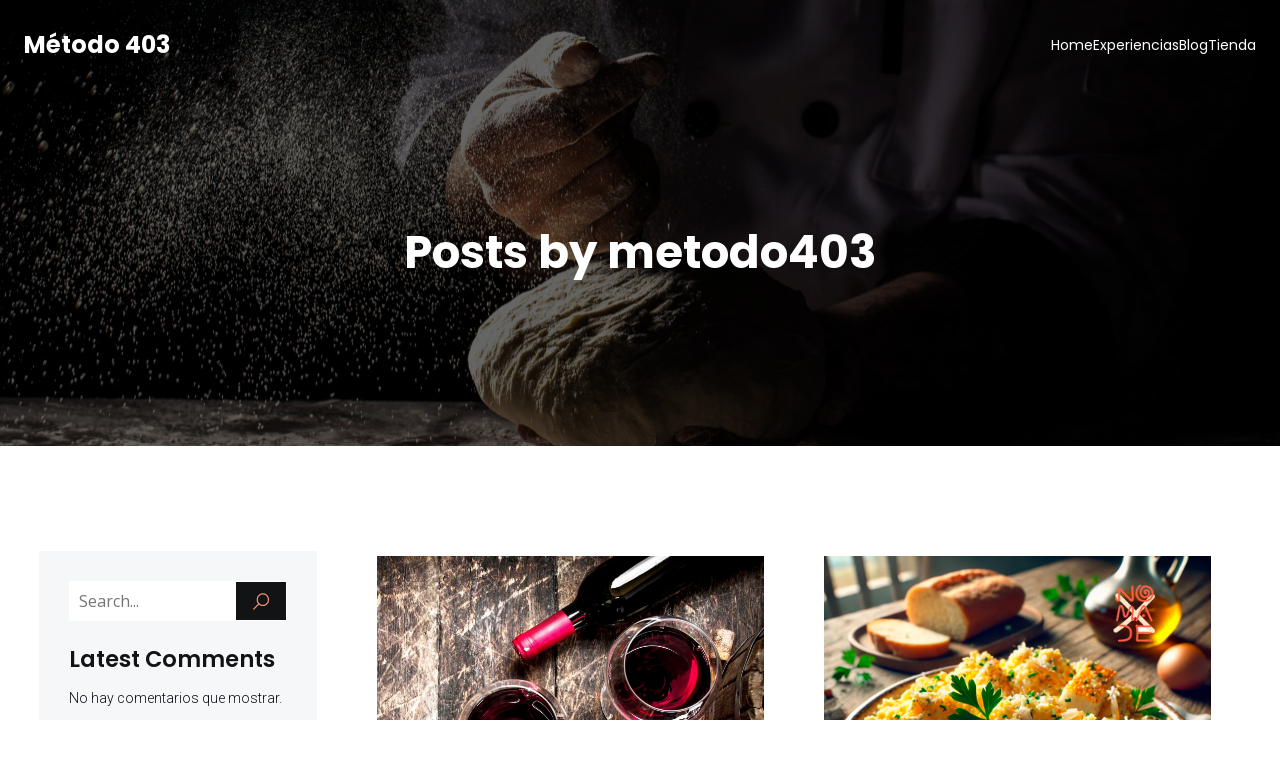

--- FILE ---
content_type: text/html; charset=UTF-8
request_url: https://metodo403.com/author/metodo403/page/2
body_size: 29223
content:
<!DOCTYPE html>
<html lang="es" id="kubio">
<head>
	<meta charset="UTF-8" />
	<meta name="viewport" content="width=device-width, initial-scale=1" />
<meta name='robots' content='index, follow, max-image-preview:large, max-snippet:-1, max-video-preview:-1' />

	<!-- This site is optimized with the Yoast SEO plugin v24.0 - https://yoast.com/wordpress/plugins/seo/ -->
	<title>metodo403, autor en Método 403 - Página 2 de 3</title>
	<link rel="canonical" href="https://metodo403.com/author/metodo403/page/2" />
	<link rel="prev" href="https://metodo403.com/author/metodo403" />
	<link rel="next" href="https://metodo403.com/author/metodo403/page/3" />
	<meta property="og:locale" content="es_ES" />
	<meta property="og:type" content="profile" />
	<meta property="og:title" content="metodo403, autor en Método 403 - Página 2 de 3" />
	<meta property="og:url" content="https://metodo403.com/author/metodo403" />
	<meta property="og:site_name" content="Método 403" />
	<meta property="og:image" content="https://secure.gravatar.com/avatar/f7cf97146b5d3a110abba88f2da998f0?s=500&d=mm&r=g" />
	<meta name="twitter:card" content="summary_large_image" />
	<script type="application/ld+json" class="yoast-schema-graph">{"@context":"https://schema.org","@graph":[{"@type":"ProfilePage","@id":"https://metodo403.com/author/metodo403","url":"https://metodo403.com/author/metodo403/page/2","name":"metodo403, autor en Método 403 - Página 2 de 3","isPartOf":{"@id":"https://metodo403.com/#website"},"primaryImageOfPage":{"@id":"https://metodo403.com/author/metodo403/page/2#primaryimage"},"image":{"@id":"https://metodo403.com/author/metodo403/page/2#primaryimage"},"thumbnailUrl":"https://metodo403.com/wp-content/uploads/2025/03/Vino-foto-Nomdaex-scaled.jpg","breadcrumb":{"@id":"https://metodo403.com/author/metodo403/page/2#breadcrumb"},"inLanguage":"es","potentialAction":[{"@type":"ReadAction","target":["https://metodo403.com/author/metodo403/page/2"]}]},{"@type":"ImageObject","inLanguage":"es","@id":"https://metodo403.com/author/metodo403/page/2#primaryimage","url":"https://metodo403.com/wp-content/uploads/2025/03/Vino-foto-Nomdaex-scaled.jpg","contentUrl":"https://metodo403.com/wp-content/uploads/2025/03/Vino-foto-Nomdaex-scaled.jpg","width":2560,"height":2560},{"@type":"BreadcrumbList","@id":"https://metodo403.com/author/metodo403/page/2#breadcrumb","itemListElement":[{"@type":"ListItem","position":1,"name":"Portada","item":"https://metodo403.com/"},{"@type":"ListItem","position":2,"name":"Archivo de metodo403"}]},{"@type":"WebSite","@id":"https://metodo403.com/#website","url":"https://metodo403.com/","name":"Método 403","description":"El chef digital","potentialAction":[{"@type":"SearchAction","target":{"@type":"EntryPoint","urlTemplate":"https://metodo403.com/?s={search_term_string}"},"query-input":{"@type":"PropertyValueSpecification","valueRequired":true,"valueName":"search_term_string"}}],"inLanguage":"es"},{"@type":"Person","@id":"https://metodo403.com/#/schema/person/ba8ccc285766202fdba45c38edec10a3","name":"metodo403","image":{"@type":"ImageObject","inLanguage":"es","@id":"https://metodo403.com/#/schema/person/image/","url":"https://secure.gravatar.com/avatar/56760beb2d331bd263121e4795272e58643333294e57542a8036940f94bd300d?s=96&d=mm&r=g","contentUrl":"https://secure.gravatar.com/avatar/56760beb2d331bd263121e4795272e58643333294e57542a8036940f94bd300d?s=96&d=mm&r=g","caption":"metodo403"},"sameAs":["https://metodo403.com"],"mainEntityOfPage":{"@id":"https://metodo403.com/author/metodo403"}}]}</script>
	<!-- / Yoast SEO plugin. -->


<title>metodo403, autor en Método 403 - Página 2 de 3</title>
<link rel='dns-prefetch' href='//fonts.googleapis.com' />
<link rel="alternate" type="application/rss+xml" title="Método 403 &raquo; Feed" href="https://metodo403.com/feed" />
<link rel="alternate" type="application/rss+xml" title="Método 403 &raquo; Feed de los comentarios" href="https://metodo403.com/comments/feed" />
<link rel="alternate" type="application/rss+xml" title="Método 403 &raquo; Feed de entradas de metodo403" href="https://metodo403.com/author/metodo403/feed" />
					<script>
						(function(){
							var docEL = document.documentElement;
							var style = docEL.style;
							if (!("backgroundAttachment" in style)) return false;
							var oldValue = style.backgroundAttachment;
							style.backgroundAttachment = "fixed";
							var isSupported = (style.backgroundAttachment === "fixed");
							style.backgroundAttachment = oldValue;

							if(navigator.userAgent.toLowerCase().indexOf('mac') !== -1 && navigator.maxTouchPoints){
								isSupported = false;
							}

							if(!isSupported){
								console.warn('Kubio - Browser does not support attachment fix');
								document.documentElement.classList.add('kubio-attachment-fixed-support-fallback');
							}
						})()
					</script>

				<link rel='stylesheet' id='kubio-block-library-css' href='https://metodo403.com/wp-content/plugins/kubio/build/block-library/style.css?ver=1743631357' type='text/css' media='all' />
<style id='kubio-block-library-inline-css' type='text/css'>
.kubio-shape-circles{background-image:url('https://metodo403.com/wp-content/plugins/kubio/lib/shapes/header-shapes/circles.png')}.kubio-shape-10degree-stripes{background-image:url('https://metodo403.com/wp-content/plugins/kubio/lib/shapes/header-shapes/10degree-stripes.png')}.kubio-shape-rounded-squares-blue{background-image:url('https://metodo403.com/wp-content/plugins/kubio/lib/shapes/header-shapes/rounded-squares-blue.png')}.kubio-shape-many-rounded-squares-blue{background-image:url('https://metodo403.com/wp-content/plugins/kubio/lib/shapes/header-shapes/many-rounded-squares-blue.png')}.kubio-shape-two-circles{background-image:url('https://metodo403.com/wp-content/plugins/kubio/lib/shapes/header-shapes/two-circles.png')}.kubio-shape-circles-2{background-image:url('https://metodo403.com/wp-content/plugins/kubio/lib/shapes/header-shapes/circles-2.png')}.kubio-shape-circles-3{background-image:url('https://metodo403.com/wp-content/plugins/kubio/lib/shapes/header-shapes/circles-3.png')}.kubio-shape-circles-gradient{background-image:url('https://metodo403.com/wp-content/plugins/kubio/lib/shapes/header-shapes/circles-gradient.png')}.kubio-shape-circles-white-gradient{background-image:url('https://metodo403.com/wp-content/plugins/kubio/lib/shapes/header-shapes/circles-white-gradient.png')}.kubio-shape-waves{background-image:url('https://metodo403.com/wp-content/plugins/kubio/lib/shapes/header-shapes/waves.png')}.kubio-shape-waves-inverted{background-image:url('https://metodo403.com/wp-content/plugins/kubio/lib/shapes/header-shapes/waves-inverted.png')}.kubio-shape-dots{background-image:url('https://metodo403.com/wp-content/plugins/kubio/lib/shapes/header-shapes/dots.png')}.kubio-shape-left-tilted-lines{background-image:url('https://metodo403.com/wp-content/plugins/kubio/lib/shapes/header-shapes/left-tilted-lines.png')}.kubio-shape-right-tilted-lines{background-image:url('https://metodo403.com/wp-content/plugins/kubio/lib/shapes/header-shapes/right-tilted-lines.png')}.kubio-shape-right-tilted-strips{background-image:url('https://metodo403.com/wp-content/plugins/kubio/lib/shapes/header-shapes/right-tilted-strips.png')}.kubio-shape-doodle{background-image:url('https://metodo403.com/wp-content/plugins/kubio/lib/shapes/header-shapes/doodle.png')}.kubio-shape-falling-stars{background-image:url('https://metodo403.com/wp-content/plugins/kubio/lib/shapes/header-shapes/falling-stars.png')}.kubio-shape-grain{background-image:url('https://metodo403.com/wp-content/plugins/kubio/lib/shapes/header-shapes/grain.png')}.kubio-shape-poly1{background-image:url('https://metodo403.com/wp-content/plugins/kubio/lib/shapes/header-shapes/poly1.png')}.kubio-shape-poly2{background-image:url('https://metodo403.com/wp-content/plugins/kubio/lib/shapes/header-shapes/poly2.png')}.kubio-shape-wavy-lines{background-image:url('https://metodo403.com/wp-content/plugins/kubio/lib/shapes/header-shapes/wavy-lines.png')}

:root { --kubio-color-1:66,99,190;--kubio-color-2:234,147,116;--kubio-color-3:128,136,144;--kubio-color-4:43,66,123;--kubio-color-5:255,255,255;--kubio-color-6:18,19,21;--kubio-color-1-variant-1:129,145,189;--kubio-color-1-variant-2:66,99,190;--kubio-color-1-variant-3:2,52,189;--kubio-color-1-variant-4:36,54,104;--kubio-color-1-variant-5:6,10,19;--kubio-color-2-variant-1:233,204,193;--kubio-color-2-variant-2:234,147,116;--kubio-color-2-variant-3:233,89,37;--kubio-color-2-variant-4:148,93,73;--kubio-color-2-variant-5:63,40,31;--kubio-color-3-variant-1:203,216,228;--kubio-color-3-variant-2:128,136,144;--kubio-color-3-variant-3:80,112,143;--kubio-color-3-variant-4:32,88,143;--kubio-color-3-variant-5:52,55,58;--kubio-color-4-variant-1:72,111,207;--kubio-color-4-variant-2:83,95,122;--kubio-color-4-variant-3:43,66,123;--kubio-color-4-variant-4:2,36,122;--kubio-color-4-variant-5:13,20,37;--kubio-color-5-variant-1:255,255,255;--kubio-color-5-variant-2:204,204,204;--kubio-color-5-variant-3:153,153,153;--kubio-color-5-variant-4:101,101,101;--kubio-color-5-variant-5:50,50,50;--kubio-color-6-variant-1:163,172,190;--kubio-color-6-variant-2:90,95,105;--kubio-color-6-variant-3:18,19,21;--kubio-color-6-variant-4:10,14,20;--kubio-color-6-variant-5:3,9,20 } .has-kubio-color-1-color{color:rgb(var(--kubio-color-1))} .has-kubio-color-1-background-color{background-color:rgb(var(--kubio-color-1))} [data-kubio] .has-kubio-color-1-color{color:rgb(var(--kubio-color-1))} [data-kubio] .has-kubio-color-1-background-color{background-color:rgb(var(--kubio-color-1))} .has-kubio-color-2-color{color:rgb(var(--kubio-color-2))} .has-kubio-color-2-background-color{background-color:rgb(var(--kubio-color-2))} [data-kubio] .has-kubio-color-2-color{color:rgb(var(--kubio-color-2))} [data-kubio] .has-kubio-color-2-background-color{background-color:rgb(var(--kubio-color-2))} .has-kubio-color-3-color{color:rgb(var(--kubio-color-3))} .has-kubio-color-3-background-color{background-color:rgb(var(--kubio-color-3))} [data-kubio] .has-kubio-color-3-color{color:rgb(var(--kubio-color-3))} [data-kubio] .has-kubio-color-3-background-color{background-color:rgb(var(--kubio-color-3))} .has-kubio-color-4-color{color:rgb(var(--kubio-color-4))} .has-kubio-color-4-background-color{background-color:rgb(var(--kubio-color-4))} [data-kubio] .has-kubio-color-4-color{color:rgb(var(--kubio-color-4))} [data-kubio] .has-kubio-color-4-background-color{background-color:rgb(var(--kubio-color-4))} .has-kubio-color-5-color{color:rgb(var(--kubio-color-5))} .has-kubio-color-5-background-color{background-color:rgb(var(--kubio-color-5))} [data-kubio] .has-kubio-color-5-color{color:rgb(var(--kubio-color-5))} [data-kubio] .has-kubio-color-5-background-color{background-color:rgb(var(--kubio-color-5))} .has-kubio-color-6-color{color:rgb(var(--kubio-color-6))} .has-kubio-color-6-background-color{background-color:rgb(var(--kubio-color-6))} [data-kubio] .has-kubio-color-6-color{color:rgb(var(--kubio-color-6))} [data-kubio] .has-kubio-color-6-background-color{background-color:rgb(var(--kubio-color-6))}



#kubio .style-zitp7tg31X-outer .wp-block-kubio-navigation-section__nav{animation-duration:0.5s;padding-top:20px;padding-bottom:20px;padding-left:20px;padding-right:20px;}#kubio .style-zitp7tg31X-outer .h-navigation_sticky:not(.extra-1).wp-block-kubio-navigation-section__nav{padding-top:10px;padding-bottom:10px;background-color:#ffffff;box-shadow:0px 0px 10px 0px rgba(23, 25, 39, 0.1) ;}#kubio .style-2T0OsLeaRZ-inner{text-align:left;height:auto;min-height:unset;}#kubio .style-2T0OsLeaRZ-container{height:auto;min-height:unset;}#kubio .style-KnjiTjdbt2B-container{gap:10px;--kubio-gap-fallback:10px;text-decoration:none;}#kubio .style-KnjiTjdbt2B-container .kubio-logo-image{max-height:70px;}#kubio .style-KnjiTjdbt2B-image{max-height:70px;}#kubio .style-KnjiTjdbt2B-text{font-family:Poppins,Helvetica, Arial, Sans-Serif, serif;font-weight:700;font-size:24px;color:rgba(var(--kubio-color-5),1);}#kubio .style-Eubi4Y07EVi-inner{text-align:center;}#kubio .style-Eubi4Y07EVi-container{height:auto;min-height:unset;}#kubio .style-NREI96b-KCg-container{height:50px;}#kubio .style-Rr6erG9_hLC-inner{text-align:right;height:auto;min-height:unset;}#kubio .style-Rr6erG9_hLC-container{height:auto;min-height:unset;}#kubio .style-D-W_awgTfub-outer.bordered-active-item > .kubio-menu > ul > li::before,#kubio .style-D-W_awgTfub-outer.bordered-active-item > .kubio-menu > ul > li::after{background-color:rgba(var(--kubio-color-5),1);height:1px;}#kubio .style-D-W_awgTfub-outer.solid-active-item > .kubio-menu > ul > li::before,#kubio .style-D-W_awgTfub-outer.solid-active-item > .kubio-menu > ul > li::after{background-color:white;border-top-left-radius:0%;border-top-right-radius:0%;border-bottom-left-radius:0%;border-bottom-right-radius:0%;}#kubio .style-D-W_awgTfub-outer > .kubio-menu > ul{justify-content:center;gap:50px;--kubio-gap-fallback:50px;}#kubio .style-D-W_awgTfub-outer > .kubio-menu  > ul > li > a{font-family:Poppins,Helvetica, Arial, Sans-Serif, serif;font-weight:400;font-size:14px;line-height:1.5em;letter-spacing:0px;text-decoration:none;text-transform:none;color:rgba(var(--kubio-color-5),1);padding-top:10px;padding-bottom:10px;padding-left:0px;padding-right:0px;}#kubio .style-D-W_awgTfub-outer > .kubio-menu  > ul > li > a > svg{padding-left:5px;padding-right:5px;}#kubio .style-D-W_awgTfub-outer > .kubio-menu  li > ul{background-color:#ffffff;margin-left:5px;margin-right:5px;box-shadow:0px 0px 5px 2px rgba(0, 0, 0, 0.04) ;}#kubio .style-D-W_awgTfub-outer > .kubio-menu  li > ul > li> a{font-size:14px;text-decoration:none;color:rgba(var(--kubio-color-6),1);padding-top:10px;padding-bottom:10px;padding-left:20px;padding-right:20px;border-bottom-color:rgba(128,128,128,.2);border-bottom-width:1px;border-bottom-style:solid;background-color:rgb(255, 255, 255);}#kubio .style-D-W_awgTfub-outer > .kubio-menu  li > ul > li > a:hover,#kubio .style-D-W_awgTfub-outer > .kubio-menu  li > ul > li > a.hover{color:rgba(var(--kubio-color-5),1);background-color:rgba(var(--kubio-color-1),1);}#kubio .style-D-W_awgTfub-outer > .kubio-menu li > ul > li.current-menu-item > a,#kubio .style-D-W_awgTfub-outer > .kubio-menu  li > ul > li.current_page_item > a{color:rgba(var(--kubio-color-5),1);background-color:rgba(var(--kubio-color-1),1);}#kubio .style-D-W_awgTfub-outer > .kubio-menu > ul > li > ul{margin-top:10px;}#kubio .style-D-W_awgTfub-outer > .kubio-menu > ul > li > ul:before{height:10px;width:100%;}#kubio .h-navigation_sticky:not(.extra-1) .style-D-W_awgTfub-outer.bordered-active-item > .kubio-menu > ul > li::before,#kubio .h-navigation_sticky:not(.extra-1) .style-D-W_awgTfub-outer.bordered-active-item > .kubio-menu > ul > li::after{background-color:rgba(var(--kubio-color-6),1);}#kubio .h-navigation_sticky:not(.extra-1) .style-D-W_awgTfub-outer > .kubio-menu > ul{justify-content:flex-end;}#kubio .h-navigation_sticky:not(.extra-1) .style-D-W_awgTfub-outer > .kubio-menu  > ul > li > a{color:rgba(var(--kubio-color-6),1);}#kubio .style-K5tXHHyTXMk-icon{border-top-color:black;border-top-width:0px;border-top-style:none;border-right-color:black;border-right-width:0px;border-right-style:none;border-bottom-color:black;border-bottom-width:0px;border-bottom-style:none;border-left-color:black;border-left-width:0px;border-left-style:none;border-top-left-radius:0%;border-top-right-radius:0%;border-bottom-left-radius:0%;border-bottom-right-radius:0%;fill:rgba(var(--kubio-color-5),1);padding-top:5px;padding-bottom:5px;padding-left:5px;padding-right:5px;width:24px;height:24px;min-width:24px;min-height:24px;background-color:rgba(var(--kubio-color-3-variant-5),0);}#kubio .style-K5tXHHyTXMk-icon:hover{fill:rgba(var(--kubio-color-1),1);}.style-K5tXHHyTXMk-offscreen{width:300px !important;background-color:rgba(var(--kubio-color-6),1);}.style-K5tXHHyTXMk-offscreenOverlay{background-color:rgba(0,0,0,0.5);}#kubio .style--haiLB5hY5i-inner{height:auto;min-height:unset;text-align:left;}#kubio .style--haiLB5hY5i-container{height:auto;min-height:unset;}#kubio .style-GK9wJnfoP3d-container{justify-content:flex-start;align-items:flex-start;padding-top:20px;padding-bottom:20px;padding-left:20px;padding-right:20px;gap:10px;--kubio-gap-fallback:10px;text-decoration:none;}#kubio .style-GK9wJnfoP3d-container .kubio-logo-image{max-height:70px;}#kubio .style-GK9wJnfoP3d-image{max-height:70px;}#kubio .style-GK9wJnfoP3d-text{font-family:Poppins,Helvetica, Arial, Sans-Serif, serif;font-weight:900;font-size:20px;color:rgba(var(--kubio-color-5),1);}#kubio .style-qTZbPoz1UX7-outer > .kubio-menu > ul{--kubio-accordion-menu-offset:10px;}#kubio .style-qTZbPoz1UX7-outer > .kubio-menu  > ul > li > a{font-size:14px;text-decoration:none;color:rgba(var(--kubio-color-5),1);border-top-color:#808080;border-right-color:#808080;border-bottom-color:rgba(var(--kubio-color-5),0.2);border-bottom-width:1px;border-bottom-style:none;border-left-color:#808080;padding-top:20px;padding-bottom:20px;padding-left:40px;}#kubio .style-qTZbPoz1UX7-outer > .kubio-menu  > ul > li > a:hover,#kubio .style-qTZbPoz1UX7-outer > .kubio-menu > ul > li > a.hover{background-color:rgba(var(--kubio-color-1),1);}#kubio .style-qTZbPoz1UX7-outer > .kubio-menu > ul > li.current-menu-item > a,#kubio .style-qTZbPoz1UX7-outer > .kubio-menu > ul > li.current_page_item > a{background-color:rgba(var(--kubio-color-1),1);}#kubio .style-qTZbPoz1UX7-outer > .kubio-menu  > ul > li > a > svg{padding-left:20px;padding-right:20px;}#kubio .style-qTZbPoz1UX7-outer > .kubio-menu  li > ul > li> a{color:rgba(var(--kubio-color-5),1);border-top-color:#808080;border-right-color:#808080;border-bottom-color:rgba(var(--kubio-color-5),0.2);border-bottom-width:1px;border-bottom-style:solid;border-left-color:#808080;padding-top:12px;padding-bottom:12px;padding-left:40px;font-size:14px;text-decoration:none;}#kubio .style-qTZbPoz1UX7-outer > .kubio-menu  li > ul > li > a:hover,#kubio .style-qTZbPoz1UX7-outer > .kubio-menu  li > ul > li > a.hover{background-color:rgba(var(--kubio-color-1),0.8);}#kubio .style-qTZbPoz1UX7-outer > .kubio-menu li > ul > li.current-menu-item > a,#kubio .style-qTZbPoz1UX7-outer > .kubio-menu  li > ul > li.current_page_item > a{background-color:rgba(var(--kubio-color-1),0.8);}#kubio .style-qTZbPoz1UX7-outer > .kubio-menu  li > ul > li > a > svg{padding-left:20px;padding-right:20px;}#kubio .style-pdtOrXoOcRO-inner{text-align:left;height:auto;min-height:unset;}#kubio .style-pdtOrXoOcRO-container{height:auto;min-height:unset;}#kubio .style-wpqhHaZPiDS-outer p{color:rgba(var(--kubio-color-5),0.4);}#kubio .style-KFTMhA6WOVh-outer{height:auto;min-height:unset;background-image:url("https://metodo403.com/wp-content/uploads/2024/11/making-dough-by-hands-at-bakery-or-at-home-flour-2023-11-27-05-16-37-utc-1-scaled.jpg");background-size:cover;background-position:50% 50%;background-attachment:scroll;background-repeat:no-repeat;padding-top:120px;padding-bottom:150px;}#kubio .style-KFTMhA6WOVh-outer h1,#kubio .style-KFTMhA6WOVh-outer h1[data-kubio]{color:rgba(var(--kubio-color-5),1);}#kubio .style-KFTMhA6WOVh-outer h2,#kubio .style-KFTMhA6WOVh-outer h2[data-kubio]{color:rgba(var(--kubio-color-5),1);}#kubio .style-KFTMhA6WOVh-outer h3,#kubio .style-KFTMhA6WOVh-outer h3[data-kubio]{color:rgba(var(--kubio-color-5),1);}#kubio .style-KFTMhA6WOVh-outer h4,#kubio .style-KFTMhA6WOVh-outer h4[data-kubio]{color:rgba(var(--kubio-color-5),1);}#kubio .style-KFTMhA6WOVh-outer h5,#kubio .style-KFTMhA6WOVh-outer h5[data-kubio]{color:rgba(var(--kubio-color-5),1);}#kubio .style-KFTMhA6WOVh-outer h6,#kubio .style-KFTMhA6WOVh-outer h6[data-kubio]{color:rgba(var(--kubio-color-5),1);}#kubio .style-KFTMhA6WOVh-outer,#kubio .style-KFTMhA6WOVh-outer [data-kubio]:not(h1):not(h2):not(h3):not(h4):not(h5):not(h6),#kubio .style-KFTMhA6WOVh-outer p,#kubio .style-KFTMhA6WOVh-outer p[data-kubio]{color:rgba(var(--kubio-color-5),1);}#kubio .style-vPVKm6K-swr-inner{text-align:center;height:auto;min-height:unset;border-top-left-radius:9px;border-top-right-radius:9px;border-bottom-left-radius:9px;border-bottom-right-radius:9px;}#kubio .style-vPVKm6K-swr-container{height:auto;min-height:unset;}#kubio p.wp-block.style-SzZXH7PdCL-container,#kubio h1.wp-block.style-SzZXH7PdCL-container,#kubio h2.wp-block.style-SzZXH7PdCL-container,#kubio h3.wp-block.style-SzZXH7PdCL-container,#kubio h4.wp-block.style-SzZXH7PdCL-container,#kubio h5.wp-block.style-SzZXH7PdCL-container,#kubio h6.wp-block.style-SzZXH7PdCL-container{font-size:2.5em;}#kubio .style-FwcIquvVBo-inner{text-align:center;}#kubio .style-FwcIquvVBo-container{height:auto;min-height:unset;}#kubio .style-theme-t1RcpSwTMC-container{background-color:rgba(var(--kubio-color-6-variant-1),0.1);}#kubio .style-theme-HE2LPNtfKX-inner{text-align:left;}#kubio .style-theme-HE2LPNtfKX-container{height:auto;min-height:unset;}#kubio .style-theme-ciaK61IeR-input{border-top-left-radius:0px;border-top-right-radius:0px;border-bottom-left-radius:0px;border-bottom-right-radius:0px;}#kubio .style-theme-ciaK61IeR-button{border-top-width:1px;border-top-style:solid;border-right-width:1px;border-right-style:solid;border-bottom-width:1px;border-bottom-style:solid;border-left-width:0px;border-left-style:solid;border-top-left-radius:0px;border-top-right-radius:0px;border-bottom-left-radius:0px;border-bottom-right-radius:0px;background-color:rgba(var(--kubio-color-6),1);width:60px;}#kubio .style-theme-ciaK61IeR-icon{fill:rgba(var(--kubio-color-2),1);width:20px;height:20px;min-width:20px;min-height:20px;}#kubio .style-theme-ciaK61IeR-icon:hover{fill:rgba(var(--kubio-color-1-variant-4),1);}#kubio .wp-block.wp-block-kubio-heading__text.style-theme-R9xOJzpKQW0-text{margin-bottom:10px;}#kubio .wp-block.wp-block-kubio-heading__text.style-theme-R9xOJzpKQW0-text .text-wrapper-fancy svg path{stroke:#000000;stroke-linejoin:initial;stroke-linecap:initial;stroke-width:8px;}#kubio .style-dAlw2G59Yo-widget-box{margin-top:0px;margin-bottom:0px;margin-left:0px;margin-right:0px;background-color:unset;background-image:none;font-size:14px;padding-top:0px;padding-bottom:0px;padding-left:0px;padding-right:0px;}#kubio .style-dAlw2G59Yo-widget-box a{font-family:Poppins,Helvetica, Arial, Sans-Serif, serif;font-size:14px;color:rgba(var(--kubio-color-1),1);}#kubio .style-dAlw2G59Yo-widget-box a:hover{color:rgba(var(--kubio-color-4),1);}#kubio .style-dAlw2G59Yo-widget-box time{font-size:14px;margin-bottom:20px;}#kubio .style-dAlw2G59Yo-widget-box.wp-block-latest-comments .wp-block-latest-comments__comment-excerpt p{font-family:Open Sans,Helvetica, Arial, Sans-Serif, serif;font-weight:400;font-size:16px;}#kubio .style-kxeqsSpdy-n-inner{margin-top:-25px;text-align:center;}#kubio .style-kxeqsSpdy-n-container{height:auto;min-height:unset;}#kubio .style-fx1L_l5Ny--inner{margin-top:0px;margin-bottom:0px;margin-left:0px;margin-right:0px;box-shadow:none;background-color:rgba(var(--kubio-color-5),1);text-align:left;}#kubio .style-fx1L_l5Ny--container{height:auto;min-height:unset;}#kubio .style-6duco09NdG-container{border-top-left-radius:0px;border-top-right-radius:0px;border-bottom-left-radius:0px;border-bottom-right-radius:0px;background-color:rgba(var(--kubio-color-6-variant-1),1);text-align:center;height:300px;}#kubio .style-6duco09NdG-image{object-position:top center;object-fit:cover;}#kubio .style-p4SFGiqsd-outer{padding-top:30px;padding-bottom:30px;text-align:left;}#kubio .style-p4SFGiqsd-width-container{width:30%;}#kubio .style-p4SFGiqsd-line{border-bottom-color:rgba(var(--kubio-color-2),1);border-bottom-width:3px;border-bottom-style:solid;}#kubio .style-p4SFGiqsd-inner{fill:rgba(var(--kubio-color-1),1);width:50px;height:50px;margin-left:10px;margin-right:10px;}#kubio p.wp-block.style-yndIzn0LAb-container,#kubio h1.wp-block.style-yndIzn0LAb-container,#kubio h2.wp-block.style-yndIzn0LAb-container,#kubio h3.wp-block.style-yndIzn0LAb-container,#kubio h4.wp-block.style-yndIzn0LAb-container,#kubio h5.wp-block.style-yndIzn0LAb-container,#kubio h6.wp-block.style-yndIzn0LAb-container{text-align:left;font-size:1.5em;}#kubio a.style-yndIzn0LAb-link{text-decoration:none;}#kubio .style-T2yqalWyM-metaDataContainer a{font-family:Poppins,Helvetica, Arial, Sans-Serif, serif;font-weight:600;font-size:14px;letter-spacing:1px;color:rgba(var(--kubio-color-6-variant-1),1);}#kubio .style-T2yqalWyM-metaDataContainer .metadata-prefix{font-family:Poppins,Helvetica, Arial, Sans-Serif, serif;font-weight:600;font-size:14px;letter-spacing:1px;}#kubio .style-T2yqalWyM-metaDataContainer .metadata-suffix{font-family:Poppins,Helvetica, Arial, Sans-Serif, serif;font-weight:600;font-size:14px;letter-spacing:1px;}#kubio .style-T2yqalWyM-metaDataContainer .h-svg-icon{width:20px;height:20px;margin-right:5px;}#kubio .style-T2yqalWyM-metaDataContainer .metadata-separator{padding-left:5px;padding-right:5px;}#kubio .style-fVTtKcA3Zp-text{text-align:justify;font-size:16px;line-height:1.4;}#kubio .style-DVovXhoA8H-outer a.style-DVovXhoA8H-link{text-align:center;font-family:Poppins,Helvetica, Arial, Sans-Serif, serif;font-weight:700;font-size:14px;line-height:1;letter-spacing:0px;text-decoration:none;text-transform:none;color:rgba(var(--kubio-color-1),1);border-top-width:0px;border-top-style:none;border-right-width:0px;border-right-style:none;border-bottom-width:0px;border-bottom-style:none;border-left-width:0px;border-left-style:none;border-top-left-radius:5px;border-top-right-radius:5px;border-bottom-left-radius:5px;border-bottom-right-radius:5px;padding-top:0px;padding-bottom:0px;padding-left:0px;padding-right:0px;margin-top:20px;justify-content:center;}#kubio .style-DVovXhoA8H-outer a.style-DVovXhoA8H-link:hover{color:rgba(var(--kubio-color-4),1);}#kubio a.style-DVovXhoA8H-link .style-DVovXhoA8H-icon{width:12px;height:12px;min-width:12px;min-height:12px;margin-left:10px;margin-right:0px;}#kubio .style-DVovXhoA8H-spacing{text-align:left;}#kubio .style-tBYU0uM8Xx-inner{text-align:center;}#kubio .style-tBYU0uM8Xx-container{text-align:left;height:auto;min-height:unset;}#kubio .style-ELgmeRXRD--outer a.style-ELgmeRXRD--link{font-weight:600;font-size:14px;line-height:1;letter-spacing:1px;text-decoration:none;color:rgba(var(--kubio-color-6-variant-4),1);padding-top:12px;padding-bottom:12px;padding-left:24px;padding-right:24px;border-top-color:rgba(var(--kubio-color-6),0.2);border-top-width:1px;border-top-style:solid;border-right-color:rgba(var(--kubio-color-6),0.2);border-right-width:1px;border-right-style:solid;border-bottom-color:rgba(var(--kubio-color-6),0.2);border-bottom-width:1px;border-bottom-style:solid;border-left-color:rgba(var(--kubio-color-6),0.2);border-left-width:1px;border-left-style:solid;border-top-left-radius:0px;border-top-right-radius:0px;border-bottom-left-radius:0px;border-bottom-right-radius:0px;justify-content:center;}#kubio .style-ELgmeRXRD--outer a.style-ELgmeRXRD--link:hover{border-top-color:rgba(var(--kubio-color-6-variant-4),1);border-right-color:rgba(var(--kubio-color-6-variant-4),1);border-bottom-color:rgba(var(--kubio-color-6-variant-4),1);border-left-color:rgba(var(--kubio-color-6-variant-4),1);}#kubio a.style-ELgmeRXRD--link .style-ELgmeRXRD--icon{margin-left:0px;margin-right:10px;width:12px;height:12px;min-width:12px;min-height:12px;}#kubio .style-P2OarhUKUK-inner{text-align:center;}#kubio .style-P2OarhUKUK-container{text-align:center;height:auto;min-height:unset;}#kubio .style-tRiQFlrj8q-outer{text-align:center;}#kubio .style-tRiQFlrj8q-outer .page-numbers{padding-left:2px;padding-right:2px;font-weight:400;}#kubio .style-tRiQFlrj8q-outer .page-numbers:not(.current):not(.dots){color:rgba(var(--kubio-color-6-variant-4),1);background-color:rgba(var(--kubio-color-5),0);border-top-left-radius:3px;border-top-right-radius:3px;border-bottom-left-radius:3px;border-bottom-right-radius:3px;padding-top:2px;padding-bottom:2px;padding-left:4px;padding-right:4px;}#kubio .style-tRiQFlrj8q-outer .page-numbers:not(.current):not(.dots):hover{color:rgba(var(--kubio-color-1),1);}#kubio .style-tRiQFlrj8q-outer .page-numbers.current{background-color:rgba(var(--kubio-color-5),0);color:rgba(var(--kubio-color-1),1);padding-top:2px;padding-bottom:2px;padding-left:4px;padding-right:4px;border-top-left-radius:0px;border-top-right-radius:0px;border-bottom-left-radius:0px;border-bottom-right-radius:0px;}#kubio .style-tRiQFlrj8q-outer .page-numbers.current:hover{border-top-color:rgba(var(--kubio-color-1),1);border-right-color:rgba(var(--kubio-color-1),1);border-bottom-color:rgba(var(--kubio-color-1),1);border-left-color:rgba(var(--kubio-color-1),1);}#kubio .style-tRiQFlrj8q-outer .page-numbers.dots{font-weight:300;}#kubio .style-2nd5yuWmz9-inner{text-align:center;}#kubio .style-2nd5yuWmz9-container{text-align:right;height:auto;min-height:unset;}#kubio .style-ACSe8L2gsX-outer a.style-ACSe8L2gsX-link{font-weight:600;font-size:14px;line-height:1;letter-spacing:1px;text-decoration:none;color:rgba(var(--kubio-color-6-variant-4),1);padding-top:12px;padding-bottom:12px;padding-left:24px;padding-right:24px;border-top-color:rgba(var(--kubio-color-6),0.2);border-top-width:1px;border-top-style:solid;border-right-color:rgba(var(--kubio-color-6),0.2);border-right-width:1px;border-right-style:solid;border-bottom-color:rgba(var(--kubio-color-6),0.2);border-bottom-width:1px;border-bottom-style:solid;border-left-color:rgba(var(--kubio-color-6),0.2);border-left-width:1px;border-left-style:solid;border-top-left-radius:0px;border-top-right-radius:0px;border-bottom-left-radius:0px;border-bottom-right-radius:0px;justify-content:center;}#kubio .style-ACSe8L2gsX-outer a.style-ACSe8L2gsX-link:hover{border-top-color:rgba(var(--kubio-color-6-variant-4),1);border-right-color:rgba(var(--kubio-color-6-variant-4),1);border-bottom-color:rgba(var(--kubio-color-6-variant-4),1);border-left-color:rgba(var(--kubio-color-6-variant-4),1);}#kubio a.style-ACSe8L2gsX-link .style-ACSe8L2gsX-icon{margin-left:10px;margin-right:0px;width:12px;height:12px;min-width:12px;min-height:12px;}#kubio .style-vP0mYzy99sE-outer{padding-top:0px;padding-bottom:0px;background-color:rgba(var(--kubio-color-6),1);}#kubio .style-vP0mYzy99sE-outer a,#kubio .style-vP0mYzy99sE-outer a[data-kubio]{color:rgba(var(--kubio-color-1),1);}#kubio .style-vP0mYzy99sE-outer a:hover,#kubio .style-vP0mYzy99sE-outer a[data-kubio]:hover{color:rgba(var(--kubio-color-1-variant-2),1);}#kubio .style-vP0mYzy99sE-outer,#kubio .style-vP0mYzy99sE-outer [data-kubio]:not(h1):not(h2):not(h3):not(h4):not(h5):not(h6),#kubio .style-vP0mYzy99sE-outer p,#kubio .style-vP0mYzy99sE-outer p[data-kubio]{color:rgba(var(--kubio-color-5),1);}#kubio .style-nJpox2eRXHV-inner{text-align:center;}#kubio .style-nJpox2eRXHV-container{text-align:center;height:auto;min-height:unset;}#kubio .style-tF8kitdcL-outer p{color:rgba(var(--kubio-color-5),0.8);}#kubio .style-local-5-container{flex:0 0 auto;ms-flex:0 0 auto;width:auto;max-width:100%;}#kubio .style-local-7-container{flex:1 1 0;ms-flex:1 1 0%;max-width:100%;}#kubio .style-local-9-container{flex:0 0 auto;ms-flex:0 0 auto;width:auto;max-width:100%;}#kubio .style-local-15-container{width:100%;flex:0 0 auto;-ms-flex:0 0 auto;}#kubio .style-local-20-container{width:100%;flex:0 0 auto;-ms-flex:0 0 auto;}#kubio .style-local-24-container{width:50%;flex:0 0 auto;-ms-flex:0 0 auto;}#kubio .style-local-28-container{width:25%;flex:0 0 auto;-ms-flex:0 0 auto;}#kubio .style-local-31-container{width:100%;flex:0 0 auto;-ms-flex:0 0 auto;}#kubio .style-local-34-container{flex:1 1 0;ms-flex:1 1 0%;max-width:100%;}#kubio .style-local-37-container{flex:0 0 auto;-ms-flex:0 0 auto;}#kubio .style-local-44-container{flex:0 0 auto;-ms-flex:0 0 auto;}#kubio .style-local-51-container{flex:0 0 auto;-ms-flex:0 0 auto;}#kubio .style-local-58-container{flex:0 0 auto;-ms-flex:0 0 auto;}#kubio .style-local-65-container{flex:0 0 auto;-ms-flex:0 0 auto;}#kubio .style-local-72-container{flex:0 0 auto;-ms-flex:0 0 auto;}#kubio .style-local-79-container{flex:0 0 auto;-ms-flex:0 0 auto;}#kubio .style-local-86-container{flex:0 0 auto;-ms-flex:0 0 auto;}#kubio .style-local-93-container{flex:0 0 auto;-ms-flex:0 0 auto;}#kubio .style-local-100-container{flex:0 0 auto;-ms-flex:0 0 auto;}#kubio .style-local-107-container{flex:0 0 auto;-ms-flex:0 0 auto;}#kubio .style-local-115-container{flex:0 0 auto;ms-flex:0 0 auto;width:auto;max-width:100%;}#kubio .style-local-117-container{flex:1 1 0;ms-flex:1 1 0%;max-width:100%;}#kubio .style-local-119-container{flex:0 0 auto;ms-flex:0 0 auto;width:auto;max-width:100%;}#kubio .style-local-124-container{flex:0 0 auto;-ms-flex:0 0 auto;}body .style-fx1L_l5Ny--container > * > .h-y-container > *:not(:last-child){margin-bottom:0px;}body .style-fx1L_l5Ny--container > * > .h-y-container > *:not(:last-child){margin-bottom:0px;}body .style-fx1L_l5Ny--container > * > .h-y-container > *:not(:last-child){margin-bottom:0px;}body .style-fx1L_l5Ny--container > * > .h-y-container > *:not(:last-child){margin-bottom:0px;}body .style-fx1L_l5Ny--container > * > .h-y-container > *:not(:last-child){margin-bottom:0px;}body .style-fx1L_l5Ny--container > * > .h-y-container > *:not(:last-child){margin-bottom:0px;}body .style-fx1L_l5Ny--container > * > .h-y-container > *:not(:last-child){margin-bottom:0px;}body .style-fx1L_l5Ny--container > * > .h-y-container > *:not(:last-child){margin-bottom:0px;}body .style-fx1L_l5Ny--container > * > .h-y-container > *:not(:last-child){margin-bottom:0px;}body .style-fx1L_l5Ny--container > * > .h-y-container > *:not(:last-child){margin-bottom:0px;}body .style-fx1L_l5Ny--container > * > .h-y-container > *:not(:last-child){margin-bottom:0px;}.h-y-container > *:not(:last-child),.h-x-container-inner > *{margin-bottom:20px;}.h-x-container-inner,.h-column__content > .h-x-container > *:last-child,.h-y-container > .kubio-block-inserter{margin-bottom:-20px;}.h-x-container-inner{margin-left:-10px;margin-right:-10px;}.h-x-container-inner > *{padding-left:10px;padding-right:10px;}[data-kubio] a:not([class*=wp-block-button]),.with-kubio-global-style a:not([class*=wp-block-button]),a:not([class*=wp-block-button])[data-kubio],.wp-block-woocommerce-mini-cart-contents a:not([class*=wp-block-button]){font-family:Poppins,Helvetica, Arial, Sans-Serif, serif;font-weight:400;font-size:1em;line-height:1.5;text-decoration:none;color:rgba(var(--kubio-color-1),1);}[data-kubio] a:not([class*=wp-block-button]):hover,.with-kubio-global-style a:not([class*=wp-block-button]):hover,a:not([class*=wp-block-button])[data-kubio]:hover,.wp-block-woocommerce-mini-cart-contents a:not([class*=wp-block-button]):hover{color:rgba(var(--kubio-color-1-variant-4),1);}[data-kubio] h1,.with-kubio-global-style h1,h1[data-kubio],.wp-block-woocommerce-mini-cart-contents h1{font-family:Poppins,Helvetica, Arial, Sans-Serif, serif;font-weight:700;font-size:4em;line-height:1.26;text-transform:none;color:rgba(var(--kubio-color-6),1);}[data-kubio] h2,.with-kubio-global-style h2,h2[data-kubio],.wp-block-woocommerce-mini-cart-contents h2{font-family:Poppins,Helvetica, Arial, Sans-Serif, serif;font-weight:600;font-size:3em;line-height:1.143;text-transform:none;color:rgba(var(--kubio-color-6),1);}[data-kubio] h3,.with-kubio-global-style h3,h3[data-kubio],.wp-block-woocommerce-mini-cart-contents h3{font-family:Poppins,Helvetica, Arial, Sans-Serif, serif;font-weight:500;font-size:2em;line-height:1.25;text-transform:none;color:rgba(var(--kubio-color-6),1);}[data-kubio] h4,.with-kubio-global-style h4,h4[data-kubio],.wp-block-woocommerce-mini-cart-contents h4{font-family:Poppins,Helvetica, Arial, Sans-Serif, serif;font-weight:600;font-size:1.25em;line-height:1.6;text-transform:none;color:rgba(var(--kubio-color-6),1);}[data-kubio] h5,.with-kubio-global-style h5,h5[data-kubio],.wp-block-woocommerce-mini-cart-contents h5{font-family:Poppins,Helvetica, Arial, Sans-Serif, serif;font-weight:600;font-size:1.125em;line-height:1.55;text-transform:none;color:#000000;}[data-kubio] h6,.with-kubio-global-style h6,h6[data-kubio],.wp-block-woocommerce-mini-cart-contents h6{font-family:Poppins,Helvetica, Arial, Sans-Serif, serif;font-weight:600;font-size:0.8em;line-height:1.6;letter-spacing:1px;text-transform:uppercase;color:rgba(var(--kubio-color-6),1);}[data-kubio],.with-kubio-global-style,[data-kubio] p,.with-kubio-global-style p,p[data-kubio],.wp-block-woocommerce-mini-cart-contents{font-family:Roboto,Helvetica, Arial, Sans-Serif, serif;font-weight:300;font-size:18px;line-height:1.6;text-transform:none;color:rgba(var(--kubio-color-6-variant-4),1);}[data-kubio] .h-lead,.with-kubio-global-style .h-lead,.h-lead[data-kubio]{font-family:Roboto,Helvetica, Arial, Sans-Serif, serif;font-weight:300;font-size:1.25em;line-height:1.5;text-transform:none;color:rgba(var(--kubio-color-6-variant-4),1);}div.h-section-global-spacing{padding-top:90px;padding-bottom:90px;}.h-global-transition,.h-global-transition-all,.h-global-transition-all *{transition-duration:1s;}[data-kubio] input[type='color'],[data-kubio] input[type='date'],[data-kubio] input[type='datetime'],[data-kubio] input[type='datetime-local'],[data-kubio] input[type='email'],[data-kubio] input[type='month'],[data-kubio] input[type='number'],[data-kubio] input[type='password'],[data-kubio] input[type='search'],[data-kubio] input[type='tel'],[data-kubio] input[type='text'],[data-kubio] input[type='url'],[data-kubio] input[type='week'],[data-kubio] input[type='time'],[data-kubio] input:not([type]),[data-kubio] textarea,[data-kubio] select{font-family:Open Sans,Helvetica, Arial, Sans-Serif, serif;font-weight:400;font-size:16px;line-height:1.6;text-transform:none;background-color:rgba(var(--kubio-color-5),1);border-top-color:rgba(var(--kubio-color-5-variant-2),1);border-top-width:1px;border-top-style:solid;border-right-color:rgba(var(--kubio-color-5-variant-2),1);border-right-width:1px;border-right-style:solid;border-bottom-color:rgba(var(--kubio-color-5-variant-2),1);border-bottom-width:1px;border-bottom-style:solid;border-left-color:rgba(var(--kubio-color-5-variant-2),1);border-left-width:1px;border-left-style:solid;border-top-left-radius:4px;border-top-right-radius:4px;border-bottom-left-radius:4px;border-bottom-right-radius:4px;padding-top:4px;padding-bottom:4px;padding-left:10px;padding-right:10px;margin-bottom:10px;}[data-kubio] input[type='color']:hover,[data-kubio] input[type='date']:hover,[data-kubio] input[type='datetime']:hover,[data-kubio] input[type='datetime-local']:hover,[data-kubio] input[type='email']:hover,[data-kubio] input[type='month']:hover,[data-kubio] input[type='number']:hover,[data-kubio] input[type='password']:hover,[data-kubio] input[type='search']:hover,[data-kubio] input[type='tel']:hover,[data-kubio] input[type='text']:hover,[data-kubio] input[type='url']:hover,[data-kubio] input[type='week']:hover,[data-kubio] input[type='time']:hover,[data-kubio] input:not([type]):hover,[data-kubio] textarea:hover,[data-kubio] select:hover{color:rgba(var(--kubio-color-6),1);border-top-color:rgba(var(--kubio-color-6-variant-1),1);border-right-color:rgba(var(--kubio-color-6-variant-1),1);border-bottom-color:rgba(var(--kubio-color-6-variant-1),1);border-left-color:rgba(var(--kubio-color-6-variant-1),1);}[data-kubio] input[type='color']:focus,[data-kubio] input[type='date']:focus,[data-kubio] input[type='datetime']:focus,[data-kubio] input[type='datetime-local']:focus,[data-kubio] input[type='email']:focus,[data-kubio] input[type='month']:focus,[data-kubio] input[type='number']:focus,[data-kubio] input[type='password']:focus,[data-kubio] input[type='search']:focus,[data-kubio] input[type='tel']:focus,[data-kubio] input[type='text']:focus,[data-kubio] input[type='url']:focus,[data-kubio] input[type='week']:focus,[data-kubio] input[type='time']:focus,[data-kubio] input:not([type]):focus,[data-kubio] textarea:focus,[data-kubio] select:focus{color:rgba(var(--kubio-color-6),1);border-top-color:rgba(var(--kubio-color-1),1);border-right-color:rgba(var(--kubio-color-1),1);border-bottom-color:rgba(var(--kubio-color-1),1);border-left-color:rgba(var(--kubio-color-1),1);}[data-kubio] input[type='button'],[data-kubio] button{background-color:rgba(var(--kubio-color-1),1);border-top-color:rgba(var(--kubio-color-1),1);border-top-width:2px;border-top-style:solid;border-right-color:rgba(var(--kubio-color-1),1);border-right-width:2px;border-right-style:solid;border-bottom-color:rgba(var(--kubio-color-1),1);border-bottom-width:2px;border-bottom-style:solid;border-left-color:rgba(var(--kubio-color-1),1);border-left-width:2px;border-left-style:solid;border-top-left-radius:4px;border-top-right-radius:4px;border-bottom-left-radius:4px;border-bottom-right-radius:4px;color:rgba(var(--kubio-color-5),1);padding-top:8px;padding-bottom:8px;padding-left:25px;padding-right:24px;}[data-kubio] input[type='button']:hover,[data-kubio] button:hover{background-color:rgba(var(--kubio-color-1-variant-4),1);border-top-color:rgba(var(--kubio-color-1-variant-4),1);border-right-color:rgba(var(--kubio-color-1-variant-4),1);border-bottom-color:rgba(var(--kubio-color-1-variant-4),1);border-left-color:rgba(var(--kubio-color-1-variant-4),1);}[data-kubio] input[type='button']:disabled,[data-kubio] button:disabled,[data-kubio] input[type='button'][disabled],[data-kubio] button[disabled]{background-color:rgba(var(--kubio-color-5-variant-2),1);border-top-color:rgba(var(--kubio-color-5-variant-2),1);border-right-color:rgba(var(--kubio-color-5-variant-2),1);border-bottom-color:rgba(var(--kubio-color-5-variant-2),1);border-left-color:rgba(var(--kubio-color-5-variant-2),1);color:rgba(var(--kubio-color-5-variant-3),1);}[data-kubio] input[type='submit'],[data-kubio] button[type='submit']{border-top-color:rgba(var(--kubio-color-1),1);border-top-width:2px;border-top-style:solid;border-right-color:rgba(var(--kubio-color-1),1);border-right-width:2px;border-right-style:solid;border-bottom-color:rgba(var(--kubio-color-1),1);border-bottom-width:2px;border-bottom-style:solid;border-left-color:rgba(var(--kubio-color-1),1);border-left-width:2px;border-left-style:solid;border-top-left-radius:4px;border-top-right-radius:4px;border-bottom-left-radius:4px;border-bottom-right-radius:4px;color:rgba(var(--kubio-color-5),1);padding-top:8px;padding-bottom:8px;padding-left:25px;padding-right:24px;background-color:rgba(var(--kubio-color-1),1);}[data-kubio] input[type='submit']:hover,[data-kubio] button[type='submit']:hover{border-top-color:rgba(var(--kubio-color-1-variant-4),1);border-right-color:rgba(var(--kubio-color-1-variant-4),1);border-bottom-color:rgba(var(--kubio-color-1-variant-4),1);border-left-color:rgba(var(--kubio-color-1-variant-4),1);background-color:rgba(var(--kubio-color-1-variant-4),1);}[data-kubio] input[type='submit']:disabled,[data-kubio] input[type='submit'][disabled],[data-kubio] button[type='submit']:disabled,[data-kubio] button[type='submit'][disabled]{border-top-color:rgba(var(--kubio-color-5-variant-2),1);border-right-color:rgba(var(--kubio-color-5-variant-2),1);border-bottom-color:rgba(var(--kubio-color-5-variant-2),1);border-left-color:rgba(var(--kubio-color-5-variant-2),1);color:rgba(var(--kubio-color-5-variant-3),1);background-color:rgba(var(--kubio-color-5-variant-2),1);}[data-kubio] input[type='reset'],[data-kubio] button[type='reset']{background-color:rgba(var(--kubio-color-1-variant-1),1);border-top-color:rgba(var(--kubio-color-1-variant-1),1);border-top-width:2px;border-top-style:solid;border-right-color:rgba(var(--kubio-color-1-variant-1),1);border-right-width:2px;border-right-style:solid;border-bottom-color:rgba(var(--kubio-color-1-variant-1),1);border-bottom-width:2px;border-bottom-style:solid;border-left-color:rgba(var(--kubio-color-1-variant-1),1);border-left-width:2px;border-left-style:solid;border-top-left-radius:4px;border-top-right-radius:4px;border-bottom-left-radius:4px;border-bottom-right-radius:4px;color:rgba(var(--kubio-color-6-variant-2),1);padding-top:8px;padding-bottom:8px;padding-left:25px;padding-right:24px;}[data-kubio] input[type='reset']:hover,[data-kubio] button[type='reset']:hover{background-color:rgba(var(--kubio-color-1-variant-2),1);border-top-color:rgba(var(--kubio-color-1-variant-2),1);border-right-color:rgba(var(--kubio-color-1-variant-2),1);border-bottom-color:rgba(var(--kubio-color-1-variant-2),1);border-left-color:rgba(var(--kubio-color-1-variant-2),1);}[data-kubio] input[type='reset']:disabled,[data-kubio] input[type='reset'][disabled],[data-kubio] button[type='reset']:disabled,[data-kubio] button[type='reset'][disabled]{background-color:rgba(var(--kubio-color-5-variant-2),1);border-top-color:rgba(var(--kubio-color-5-variant-2),1);border-right-color:rgba(var(--kubio-color-5-variant-2),1);border-bottom-color:rgba(var(--kubio-color-5-variant-2),1);border-left-color:rgba(var(--kubio-color-5-variant-2),1);color:rgba(var(--kubio-color-5-variant-3),1);}#kubio  .woocommerce a.button,#kubio  .woocommerce button.button,#kubio  .woocommerce input.button,#kubio  .woocommerce #respond input#submit{border-top-color:rgba(var(--kubio-color-2),1);border-top-width:2px;border-top-style:solid;border-right-color:rgba(var(--kubio-color-2),1);border-right-width:2px;border-right-style:solid;border-bottom-color:rgba(var(--kubio-color-2),1);border-bottom-width:2px;border-bottom-style:solid;border-left-color:rgba(var(--kubio-color-2),1);border-left-width:2px;border-left-style:solid;border-top-left-radius:4px;border-top-right-radius:4px;border-bottom-left-radius:4px;border-bottom-right-radius:4px;background-color:rgba(var(--kubio-color-2),1);font-family:Open Sans,Helvetica, Arial, Sans-Serif, serif;font-weight:400;font-size:14px;line-height:1.2;text-transform:none;color:rgba(var(--kubio-color-5),1);}#kubio  .woocommerce a.button:hover,#kubio  .woocommerce button.button:hover,#kubio  .woocommerce input.button:hover,#kubio  .woocommerce #respond input#submit:hover{border-top-color:rgba(var(--kubio-color-2-variant-4),1);border-right-color:rgba(var(--kubio-color-2-variant-4),1);border-bottom-color:rgba(var(--kubio-color-2-variant-4),1);border-left-color:rgba(var(--kubio-color-2-variant-4),1);background-color:rgba(var(--kubio-color-2-variant-4),1);}#kubio  .woocommerce a.button:disabled,#kubio  .woocommerce a.button[disabled],#kubio  .woocommerce button.button:disabled,#kubio  .woocommerce button.button[disabled],#kubio  .woocommerce input.button:disabled,#kubio  .woocommerce input.button[disabled],#kubio  .woocommerce #respond input#submit:disabled,#kubio  .woocommerce #respond input#submit[disabled]{border-top-color:rgba(var(--kubio-color-5-variant-2),1);border-right-color:rgba(var(--kubio-color-5-variant-2),1);border-bottom-color:rgba(var(--kubio-color-5-variant-2),1);border-left-color:rgba(var(--kubio-color-5-variant-2),1);background-color:rgba(var(--kubio-color-5-variant-2),1);color:rgba(var(--kubio-color-5-variant-4),1);}#kubio  .woocommerce a.button.woocommerce-form-login__submit,#kubio  .woocommerce a.button.add_to_cart_button,#kubio  .woocommerce a.button.alt,#kubio  .woocommerce button.button.woocommerce-form-login__submit,#kubio  .woocommerce button.button.add_to_cart_button,#kubio  .woocommerce button.button.alt,#kubio  .woocommerce input.button.woocommerce-form-login__submit,#kubio  .woocommerce input.button.add_to_cart_button,#kubio  .woocommerce input.button.alt,#kubio  .woocommerce #respond input#submit.woocommerce-form-login__submit,#kubio  .woocommerce #respond input#submit.add_to_cart_button,#kubio  .woocommerce #respond input#submit.alt{background-color:rgba(var(--kubio-color-1),1);border-top-color:rgba(var(--kubio-color-1),1);border-top-width:2px;border-top-style:solid;border-right-color:rgba(var(--kubio-color-1),1);border-right-width:2px;border-right-style:solid;border-bottom-color:rgba(var(--kubio-color-1),1);border-bottom-width:2px;border-bottom-style:solid;border-left-color:rgba(var(--kubio-color-1),1);border-left-width:2px;border-left-style:solid;border-top-left-radius:4px;border-top-right-radius:4px;border-bottom-left-radius:4px;border-bottom-right-radius:4px;font-family:Open Sans,Helvetica, Arial, Sans-Serif, serif;font-weight:400;font-size:14px;line-height:1.2;text-transform:none;color:rgba(var(--kubio-color-5),1);box-shadow:0px 27px 15px -24px rgba(0,0,0,0.5) ;}#kubio  .woocommerce a.button.woocommerce-form-login__submit:hover,#kubio  .woocommerce a.button.add_to_cart_button:hover,#kubio  .woocommerce a.button.alt:hover,#kubio  .woocommerce button.button.woocommerce-form-login__submit:hover,#kubio  .woocommerce button.button.add_to_cart_button:hover,#kubio  .woocommerce button.button.alt:hover,#kubio  .woocommerce input.button.woocommerce-form-login__submit:hover,#kubio  .woocommerce input.button.add_to_cart_button:hover,#kubio  .woocommerce input.button.alt:hover,#kubio  .woocommerce #respond input#submit.woocommerce-form-login__submit:hover,#kubio  .woocommerce #respond input#submit.add_to_cart_button:hover,#kubio  .woocommerce #respond input#submit.alt:hover{background-color:rgba(var(--kubio-color-1-variant-4),1);border-top-color:rgba(var(--kubio-color-1-variant-4),1);border-right-color:rgba(var(--kubio-color-1-variant-4),1);border-bottom-color:rgba(var(--kubio-color-1-variant-4),1);border-left-color:rgba(var(--kubio-color-1-variant-4),1);}#kubio  .woocommerce a.button.woocommerce-form-login__submit:disabled,#kubio  .woocommerce a.button.woocommerce-form-login__submit[disabled],#kubio  .woocommerce a.button.add_to_cart_button:disabled,#kubio  .woocommerce a.button.add_to_cart_button[disabled],#kubio  .woocommerce a.button.alt:disabled,#kubio  .woocommerce a.button.alt[disabled],#kubio  .woocommerce button.button.woocommerce-form-login__submit:disabled,#kubio  .woocommerce button.button.woocommerce-form-login__submit[disabled],#kubio  .woocommerce button.button.add_to_cart_button:disabled,#kubio  .woocommerce button.button.add_to_cart_button[disabled],#kubio  .woocommerce button.button.alt:disabled,#kubio  .woocommerce button.button.alt[disabled],#kubio  .woocommerce input.button.woocommerce-form-login__submit:disabled,#kubio  .woocommerce input.button.woocommerce-form-login__submit[disabled],#kubio  .woocommerce input.button.add_to_cart_button:disabled,#kubio  .woocommerce input.button.add_to_cart_button[disabled],#kubio  .woocommerce input.button.alt:disabled,#kubio  .woocommerce input.button.alt[disabled],#kubio  .woocommerce #respond input#submit.woocommerce-form-login__submit:disabled,#kubio  .woocommerce #respond input#submit.woocommerce-form-login__submit[disabled],#kubio  .woocommerce #respond input#submit.add_to_cart_button:disabled,#kubio  .woocommerce #respond input#submit.add_to_cart_button[disabled],#kubio  .woocommerce #respond input#submit.alt:disabled,#kubio  .woocommerce #respond input#submit.alt[disabled]{background-color:rgba(var(--kubio-color-5-variant-2),1);border-top-color:rgba(var(--kubio-color-5-variant-2),1);border-right-color:rgba(var(--kubio-color-5-variant-2),1);border-bottom-color:rgba(var(--kubio-color-5-variant-2),1);border-left-color:rgba(var(--kubio-color-5-variant-2),1);color:rgba(var(--kubio-color-5-variant-4),1);}#kubio  .woocommerce-loop-product__link .onsale{background-color:rgba(var(--kubio-color-3-variant-2),1);color:rgba(var(--kubio-color-5),1);padding-top:5px;padding-bottom:5px;padding-left:10px;padding-right:10px;border-top-left-radius:10px;border-top-right-radius:10px;border-bottom-left-radius:10px;border-bottom-right-radius:10px;}@media (min-width: 768px) and (max-width: 1023px){#kubio .style-zitp7tg31X-outer .h-navigation_sticky:not(.extra-1).wp-block-kubio-navigation-section__nav{padding-top:20px;padding-bottom:20px;}#kubio .h-navigation_sticky:not(.extra-1) .style-D-W_awgTfub-outer.bordered-active-item > .kubio-menu > ul > li::before,#kubio .h-navigation_sticky:not(.extra-1) .style-D-W_awgTfub-outer.bordered-active-item > .kubio-menu > ul > li::after{background-color:rgba(var(--kubio-color-5),1);}#kubio .h-navigation_sticky:not(.extra-1) .style-D-W_awgTfub-outer > .kubio-menu > ul{justify-content:center;}#kubio .h-navigation_sticky:not(.extra-1) .style-D-W_awgTfub-outer > .kubio-menu  > ul > li > a{color:rgba(var(--kubio-color-5),1);}#kubio .h-navigation_sticky:not(.extra-1) .style-D-W_awgTfub-outer > .kubio-menu  > ul > li > a:hover,#kubio .h-navigation_sticky:not(.extra-1) .style-D-W_awgTfub-outer > .kubio-menu > ul > li > a.hover{color:rgba(var(--kubio-color-6),1);}#kubio .h-navigation_sticky:not(.extra-1) .style-D-W_awgTfub-outer > .kubio-menu > ul > li.current-menu-item > a,#kubio .h-navigation_sticky:not(.extra-1) .style-D-W_awgTfub-outer > .kubio-menu > ul > li.current_page_item > a{color:rgba(var(--kubio-color-6),1);}#kubio .style-kxeqsSpdy-n-inner{margin-top:-15px;}#kubio .style-local-24-container{width:80%;}#kubio .style-local-28-container{width:33%;}div.h-section-global-spacing{padding-top:60px;padding-bottom:60px;}}@media (max-width: 767px){#kubio .style-zitp7tg31X-outer .wp-block-kubio-navigation-section__nav{padding-top:10px;padding-bottom:10px;}#kubio .style-zitp7tg31X-outer .h-navigation_sticky:not(.extra-1).wp-block-kubio-navigation-section__nav{padding-top:0px;padding-bottom:0px;background-color:rgba(var(--kubio-color-5),1);}#kubio .style-KnjiTjdbt2B-container{justify-content:flex-start;align-items:flex-start;}#kubio .style-D-W_awgTfub-outer > .kubio-menu > ul{justify-content:flex-end;}#kubio .h-navigation_sticky:not(.extra-1) .style-D-W_awgTfub-outer.bordered-active-item > .kubio-menu > ul > li::before,#kubio .h-navigation_sticky:not(.extra-1) .style-D-W_awgTfub-outer.bordered-active-item > .kubio-menu > ul > li::after{background-color:rgba(var(--kubio-color-5),1);}#kubio .h-navigation_sticky:not(.extra-1) .style-D-W_awgTfub-outer > .kubio-menu  > ul > li > a{color:rgba(var(--kubio-color-5),1);}#kubio .h-navigation_sticky:not(.extra-1) .style-D-W_awgTfub-outer > .kubio-menu  > ul > li > a:hover,#kubio .h-navigation_sticky:not(.extra-1) .style-D-W_awgTfub-outer > .kubio-menu > ul > li > a.hover{color:rgba(var(--kubio-color-6),1);}#kubio .h-navigation_sticky:not(.extra-1) .style-D-W_awgTfub-outer > .kubio-menu > ul > li.current-menu-item > a,#kubio .h-navigation_sticky:not(.extra-1) .style-D-W_awgTfub-outer > .kubio-menu > ul > li.current_page_item > a{color:rgba(var(--kubio-color-6),1);}#kubio .style-K5tXHHyTXMk-icon{border-top-left-radius:0px;border-top-right-radius:0px;border-bottom-left-radius:0px;border-bottom-right-radius:0px;}#kubio p.wp-block.style-SzZXH7PdCL-container,#kubio h1.wp-block.style-SzZXH7PdCL-container,#kubio h2.wp-block.style-SzZXH7PdCL-container,#kubio h3.wp-block.style-SzZXH7PdCL-container,#kubio h4.wp-block.style-SzZXH7PdCL-container,#kubio h5.wp-block.style-SzZXH7PdCL-container,#kubio h6.wp-block.style-SzZXH7PdCL-container{font-weight:400;font-size:2em;}#kubio .style-kxeqsSpdy-n-inner{margin-top:0px;}#kubio .style-tRiQFlrj8q-outer .page-numbers{padding-left:0px;padding-right:0px;}#kubio .style-tRiQFlrj8q-outer .page-numbers:not(.current):not(.dots){padding-left:2px;padding-right:2px;}#kubio .style-local-5-container{flex:1 1 0;ms-flex:1 1 0%;}#kubio .style-local-7-container{width:100%;flex:0 0 auto;-ms-flex:0 0 auto;}#kubio .style-local-24-container{width:100%;}#kubio .style-local-28-container{width:100%;}#kubio .style-local-34-container{width:100%;flex:0 0 auto;-ms-flex:0 0 auto;}#kubio .style-local-37-container{width:100%;}#kubio .style-local-44-container{width:100%;}#kubio .style-local-51-container{width:100%;}#kubio .style-local-58-container{width:100%;}#kubio .style-local-65-container{width:100%;}#kubio .style-local-72-container{width:100%;}#kubio .style-local-79-container{width:100%;}#kubio .style-local-86-container{width:100%;}#kubio .style-local-93-container{width:100%;}#kubio .style-local-100-container{width:100%;}#kubio .style-local-107-container{width:100%;}#kubio .style-local-124-container{width:100%;}[data-kubio] h1,.with-kubio-global-style h1,h1[data-kubio],.wp-block-woocommerce-mini-cart-contents h1{font-size:3em;}div.h-section-global-spacing{padding-top:30px;padding-bottom:30px;}}
/*# sourceURL=kubio-block-library-inline-css */
</style>
<style id='wp-block-latest-comments-inline-css' type='text/css'>
ol.wp-block-latest-comments{box-sizing:border-box;margin-left:0}:where(.wp-block-latest-comments:not([style*=line-height] .wp-block-latest-comments__comment)){line-height:1.1}:where(.wp-block-latest-comments:not([style*=line-height] .wp-block-latest-comments__comment-excerpt p)){line-height:1.8}.has-dates :where(.wp-block-latest-comments:not([style*=line-height])),.has-excerpts :where(.wp-block-latest-comments:not([style*=line-height])){line-height:1.5}.wp-block-latest-comments .wp-block-latest-comments{padding-left:0}.wp-block-latest-comments__comment{list-style:none;margin-bottom:1em}.has-avatars .wp-block-latest-comments__comment{list-style:none;min-height:2.25em}.has-avatars .wp-block-latest-comments__comment .wp-block-latest-comments__comment-excerpt,.has-avatars .wp-block-latest-comments__comment .wp-block-latest-comments__comment-meta{margin-left:3.25em}.wp-block-latest-comments__comment-excerpt p{font-size:.875em;margin:.36em 0 1.4em}.wp-block-latest-comments__comment-date{display:block;font-size:.75em}.wp-block-latest-comments .avatar,.wp-block-latest-comments__comment-avatar{border-radius:1.5em;display:block;float:left;height:2.5em;margin-right:.75em;width:2.5em}.wp-block-latest-comments[class*=-font-size] a,.wp-block-latest-comments[style*=font-size] a{font-size:inherit}
/*# sourceURL=https://metodo403.com/wp-includes/blocks/latest-comments/style.min.css */
</style>
<style id='wp-block-heading-inline-css' type='text/css'>
h1:where(.wp-block-heading).has-background,h2:where(.wp-block-heading).has-background,h3:where(.wp-block-heading).has-background,h4:where(.wp-block-heading).has-background,h5:where(.wp-block-heading).has-background,h6:where(.wp-block-heading).has-background{padding:1.25em 2.375em}h1.has-text-align-left[style*=writing-mode]:where([style*=vertical-lr]),h1.has-text-align-right[style*=writing-mode]:where([style*=vertical-rl]),h2.has-text-align-left[style*=writing-mode]:where([style*=vertical-lr]),h2.has-text-align-right[style*=writing-mode]:where([style*=vertical-rl]),h3.has-text-align-left[style*=writing-mode]:where([style*=vertical-lr]),h3.has-text-align-right[style*=writing-mode]:where([style*=vertical-rl]),h4.has-text-align-left[style*=writing-mode]:where([style*=vertical-lr]),h4.has-text-align-right[style*=writing-mode]:where([style*=vertical-rl]),h5.has-text-align-left[style*=writing-mode]:where([style*=vertical-lr]),h5.has-text-align-right[style*=writing-mode]:where([style*=vertical-rl]),h6.has-text-align-left[style*=writing-mode]:where([style*=vertical-lr]),h6.has-text-align-right[style*=writing-mode]:where([style*=vertical-rl]){rotate:180deg}
/*# sourceURL=https://metodo403.com/wp-includes/blocks/heading/style.min.css */
</style>
<style id='wp-block-paragraph-inline-css' type='text/css'>
.is-small-text{font-size:.875em}.is-regular-text{font-size:1em}.is-large-text{font-size:2.25em}.is-larger-text{font-size:3em}.has-drop-cap:not(:focus):first-letter{float:left;font-size:8.4em;font-style:normal;font-weight:100;line-height:.68;margin:.05em .1em 0 0;text-transform:uppercase}body.rtl .has-drop-cap:not(:focus):first-letter{float:none;margin-left:.1em}p.has-drop-cap.has-background{overflow:hidden}:root :where(p.has-background){padding:1.25em 2.375em}:where(p.has-text-color:not(.has-link-color)) a{color:inherit}p.has-text-align-left[style*="writing-mode:vertical-lr"],p.has-text-align-right[style*="writing-mode:vertical-rl"]{rotate:180deg}
/*# sourceURL=https://metodo403.com/wp-includes/blocks/paragraph/style.min.css */
</style>
<style id='wp-emoji-styles-inline-css' type='text/css'>

	img.wp-smiley, img.emoji {
		display: inline !important;
		border: none !important;
		box-shadow: none !important;
		height: 1em !important;
		width: 1em !important;
		margin: 0 0.07em !important;
		vertical-align: -0.1em !important;
		background: none !important;
		padding: 0 !important;
	}
/*# sourceURL=wp-emoji-styles-inline-css */
</style>
<style id='wp-block-library-inline-css' type='text/css'>
:root{--wp-block-synced-color:#7a00df;--wp-block-synced-color--rgb:122,0,223;--wp-bound-block-color:var(--wp-block-synced-color);--wp-editor-canvas-background:#ddd;--wp-admin-theme-color:#007cba;--wp-admin-theme-color--rgb:0,124,186;--wp-admin-theme-color-darker-10:#006ba1;--wp-admin-theme-color-darker-10--rgb:0,107,160.5;--wp-admin-theme-color-darker-20:#005a87;--wp-admin-theme-color-darker-20--rgb:0,90,135;--wp-admin-border-width-focus:2px}@media (min-resolution:192dpi){:root{--wp-admin-border-width-focus:1.5px}}.wp-element-button{cursor:pointer}:root .has-very-light-gray-background-color{background-color:#eee}:root .has-very-dark-gray-background-color{background-color:#313131}:root .has-very-light-gray-color{color:#eee}:root .has-very-dark-gray-color{color:#313131}:root .has-vivid-green-cyan-to-vivid-cyan-blue-gradient-background{background:linear-gradient(135deg,#00d084,#0693e3)}:root .has-purple-crush-gradient-background{background:linear-gradient(135deg,#34e2e4,#4721fb 50%,#ab1dfe)}:root .has-hazy-dawn-gradient-background{background:linear-gradient(135deg,#faaca8,#dad0ec)}:root .has-subdued-olive-gradient-background{background:linear-gradient(135deg,#fafae1,#67a671)}:root .has-atomic-cream-gradient-background{background:linear-gradient(135deg,#fdd79a,#004a59)}:root .has-nightshade-gradient-background{background:linear-gradient(135deg,#330968,#31cdcf)}:root .has-midnight-gradient-background{background:linear-gradient(135deg,#020381,#2874fc)}:root{--wp--preset--font-size--normal:16px;--wp--preset--font-size--huge:42px}.has-regular-font-size{font-size:1em}.has-larger-font-size{font-size:2.625em}.has-normal-font-size{font-size:var(--wp--preset--font-size--normal)}.has-huge-font-size{font-size:var(--wp--preset--font-size--huge)}.has-text-align-center{text-align:center}.has-text-align-left{text-align:left}.has-text-align-right{text-align:right}.has-fit-text{white-space:nowrap!important}#end-resizable-editor-section{display:none}.aligncenter{clear:both}.items-justified-left{justify-content:flex-start}.items-justified-center{justify-content:center}.items-justified-right{justify-content:flex-end}.items-justified-space-between{justify-content:space-between}.screen-reader-text{border:0;clip-path:inset(50%);height:1px;margin:-1px;overflow:hidden;padding:0;position:absolute;width:1px;word-wrap:normal!important}.screen-reader-text:focus{background-color:#ddd;clip-path:none;color:#444;display:block;font-size:1em;height:auto;left:5px;line-height:normal;padding:15px 23px 14px;text-decoration:none;top:5px;width:auto;z-index:100000}html :where(.has-border-color){border-style:solid}html :where([style*=border-top-color]){border-top-style:solid}html :where([style*=border-right-color]){border-right-style:solid}html :where([style*=border-bottom-color]){border-bottom-style:solid}html :where([style*=border-left-color]){border-left-style:solid}html :where([style*=border-width]){border-style:solid}html :where([style*=border-top-width]){border-top-style:solid}html :where([style*=border-right-width]){border-right-style:solid}html :where([style*=border-bottom-width]){border-bottom-style:solid}html :where([style*=border-left-width]){border-left-style:solid}html :where(img[class*=wp-image-]){height:auto;max-width:100%}:where(figure){margin:0 0 1em}html :where(.is-position-sticky){--wp-admin--admin-bar--position-offset:var(--wp-admin--admin-bar--height,0px)}@media screen and (max-width:600px){html :where(.is-position-sticky){--wp-admin--admin-bar--position-offset:0px}}

/*# sourceURL=wp-block-library-inline-css */
</style><style id='global-styles-inline-css' type='text/css'>
:root{--wp--preset--aspect-ratio--square: 1;--wp--preset--aspect-ratio--4-3: 4/3;--wp--preset--aspect-ratio--3-4: 3/4;--wp--preset--aspect-ratio--3-2: 3/2;--wp--preset--aspect-ratio--2-3: 2/3;--wp--preset--aspect-ratio--16-9: 16/9;--wp--preset--aspect-ratio--9-16: 9/16;--wp--preset--color--black: #000000;--wp--preset--color--cyan-bluish-gray: #abb8c3;--wp--preset--color--white: #ffffff;--wp--preset--color--pale-pink: #f78da7;--wp--preset--color--vivid-red: #cf2e2e;--wp--preset--color--luminous-vivid-orange: #ff6900;--wp--preset--color--luminous-vivid-amber: #fcb900;--wp--preset--color--light-green-cyan: #7bdcb5;--wp--preset--color--vivid-green-cyan: #00d084;--wp--preset--color--pale-cyan-blue: #8ed1fc;--wp--preset--color--vivid-cyan-blue: #0693e3;--wp--preset--color--vivid-purple: #9b51e0;--wp--preset--color--kubio-color-1: rgba(var(--kubio-color-1), 1);--wp--preset--color--kubio-color-2: rgba(var(--kubio-color-2), 1);--wp--preset--color--kubio-color-3: rgba(var(--kubio-color-3), 1);--wp--preset--color--kubio-color-4: rgba(var(--kubio-color-4), 1);--wp--preset--color--kubio-color-5: rgba(var(--kubio-color-5), 1);--wp--preset--color--kubio-color-6: rgba(var(--kubio-color-6), 1);--wp--preset--color--kubio-color-5-variant-2: #F9F9F9;--wp--preset--gradient--vivid-cyan-blue-to-vivid-purple: linear-gradient(135deg,rgb(6,147,227) 0%,rgb(155,81,224) 100%);--wp--preset--gradient--light-green-cyan-to-vivid-green-cyan: linear-gradient(135deg,rgb(122,220,180) 0%,rgb(0,208,130) 100%);--wp--preset--gradient--luminous-vivid-amber-to-luminous-vivid-orange: linear-gradient(135deg,rgb(252,185,0) 0%,rgb(255,105,0) 100%);--wp--preset--gradient--luminous-vivid-orange-to-vivid-red: linear-gradient(135deg,rgb(255,105,0) 0%,rgb(207,46,46) 100%);--wp--preset--gradient--very-light-gray-to-cyan-bluish-gray: linear-gradient(135deg,rgb(238,238,238) 0%,rgb(169,184,195) 100%);--wp--preset--gradient--cool-to-warm-spectrum: linear-gradient(135deg,rgb(74,234,220) 0%,rgb(151,120,209) 20%,rgb(207,42,186) 40%,rgb(238,44,130) 60%,rgb(251,105,98) 80%,rgb(254,248,76) 100%);--wp--preset--gradient--blush-light-purple: linear-gradient(135deg,rgb(255,206,236) 0%,rgb(152,150,240) 100%);--wp--preset--gradient--blush-bordeaux: linear-gradient(135deg,rgb(254,205,165) 0%,rgb(254,45,45) 50%,rgb(107,0,62) 100%);--wp--preset--gradient--luminous-dusk: linear-gradient(135deg,rgb(255,203,112) 0%,rgb(199,81,192) 50%,rgb(65,88,208) 100%);--wp--preset--gradient--pale-ocean: linear-gradient(135deg,rgb(255,245,203) 0%,rgb(182,227,212) 50%,rgb(51,167,181) 100%);--wp--preset--gradient--electric-grass: linear-gradient(135deg,rgb(202,248,128) 0%,rgb(113,206,126) 100%);--wp--preset--gradient--midnight: linear-gradient(135deg,rgb(2,3,129) 0%,rgb(40,116,252) 100%);--wp--preset--font-size--small: 0.777em;--wp--preset--font-size--medium: 0.888em;--wp--preset--font-size--large: 2em;--wp--preset--font-size--x-large: 2.5em;--wp--preset--font-size--xx-large: 3em;--wp--preset--spacing--20: 0.44rem;--wp--preset--spacing--30: 0.67rem;--wp--preset--spacing--40: 1rem;--wp--preset--spacing--50: 1.5rem;--wp--preset--spacing--60: 2.25rem;--wp--preset--spacing--70: 3.38rem;--wp--preset--spacing--80: 5.06rem;--wp--preset--shadow--natural: 6px 6px 9px rgba(0, 0, 0, 0.2);--wp--preset--shadow--deep: 12px 12px 50px rgba(0, 0, 0, 0.4);--wp--preset--shadow--sharp: 6px 6px 0px rgba(0, 0, 0, 0.2);--wp--preset--shadow--outlined: 6px 6px 0px -3px rgb(255, 255, 255), 6px 6px rgb(0, 0, 0);--wp--preset--shadow--crisp: 6px 6px 0px rgb(0, 0, 0);}:root :where(.is-layout-flow) > :first-child{margin-block-start: 0;}:root :where(.is-layout-flow) > :last-child{margin-block-end: 0;}:root :where(.is-layout-flow) > *{margin-block-start: 24px;margin-block-end: 0;}:root :where(.is-layout-constrained) > :first-child{margin-block-start: 0;}:root :where(.is-layout-constrained) > :last-child{margin-block-end: 0;}:root :where(.is-layout-constrained) > *{margin-block-start: 24px;margin-block-end: 0;}:root :where(.is-layout-flex){gap: 24px;}:root :where(.is-layout-grid){gap: 24px;}body .is-layout-flex{display: flex;}.is-layout-flex{flex-wrap: wrap;align-items: center;}.is-layout-flex > :is(*, div){margin: 0;}body .is-layout-grid{display: grid;}.is-layout-grid > :is(*, div){margin: 0;}.has-black-color{color: var(--wp--preset--color--black) !important;}.has-cyan-bluish-gray-color{color: var(--wp--preset--color--cyan-bluish-gray) !important;}.has-white-color{color: var(--wp--preset--color--white) !important;}.has-pale-pink-color{color: var(--wp--preset--color--pale-pink) !important;}.has-vivid-red-color{color: var(--wp--preset--color--vivid-red) !important;}.has-luminous-vivid-orange-color{color: var(--wp--preset--color--luminous-vivid-orange) !important;}.has-luminous-vivid-amber-color{color: var(--wp--preset--color--luminous-vivid-amber) !important;}.has-light-green-cyan-color{color: var(--wp--preset--color--light-green-cyan) !important;}.has-vivid-green-cyan-color{color: var(--wp--preset--color--vivid-green-cyan) !important;}.has-pale-cyan-blue-color{color: var(--wp--preset--color--pale-cyan-blue) !important;}.has-vivid-cyan-blue-color{color: var(--wp--preset--color--vivid-cyan-blue) !important;}.has-vivid-purple-color{color: var(--wp--preset--color--vivid-purple) !important;}.has-kubio-color-1-color{color: var(--wp--preset--color--kubio-color-1) !important;}.has-kubio-color-2-color{color: var(--wp--preset--color--kubio-color-2) !important;}.has-kubio-color-3-color{color: var(--wp--preset--color--kubio-color-3) !important;}.has-kubio-color-4-color{color: var(--wp--preset--color--kubio-color-4) !important;}.has-kubio-color-5-color{color: var(--wp--preset--color--kubio-color-5) !important;}.has-kubio-color-6-color{color: var(--wp--preset--color--kubio-color-6) !important;}.has-kubio-color-5-variant-2-color{color: var(--wp--preset--color--kubio-color-5-variant-2) !important;}.has-black-background-color{background-color: var(--wp--preset--color--black) !important;}.has-cyan-bluish-gray-background-color{background-color: var(--wp--preset--color--cyan-bluish-gray) !important;}.has-white-background-color{background-color: var(--wp--preset--color--white) !important;}.has-pale-pink-background-color{background-color: var(--wp--preset--color--pale-pink) !important;}.has-vivid-red-background-color{background-color: var(--wp--preset--color--vivid-red) !important;}.has-luminous-vivid-orange-background-color{background-color: var(--wp--preset--color--luminous-vivid-orange) !important;}.has-luminous-vivid-amber-background-color{background-color: var(--wp--preset--color--luminous-vivid-amber) !important;}.has-light-green-cyan-background-color{background-color: var(--wp--preset--color--light-green-cyan) !important;}.has-vivid-green-cyan-background-color{background-color: var(--wp--preset--color--vivid-green-cyan) !important;}.has-pale-cyan-blue-background-color{background-color: var(--wp--preset--color--pale-cyan-blue) !important;}.has-vivid-cyan-blue-background-color{background-color: var(--wp--preset--color--vivid-cyan-blue) !important;}.has-vivid-purple-background-color{background-color: var(--wp--preset--color--vivid-purple) !important;}.has-kubio-color-1-background-color{background-color: var(--wp--preset--color--kubio-color-1) !important;}.has-kubio-color-2-background-color{background-color: var(--wp--preset--color--kubio-color-2) !important;}.has-kubio-color-3-background-color{background-color: var(--wp--preset--color--kubio-color-3) !important;}.has-kubio-color-4-background-color{background-color: var(--wp--preset--color--kubio-color-4) !important;}.has-kubio-color-5-background-color{background-color: var(--wp--preset--color--kubio-color-5) !important;}.has-kubio-color-6-background-color{background-color: var(--wp--preset--color--kubio-color-6) !important;}.has-kubio-color-5-variant-2-background-color{background-color: var(--wp--preset--color--kubio-color-5-variant-2) !important;}.has-black-border-color{border-color: var(--wp--preset--color--black) !important;}.has-cyan-bluish-gray-border-color{border-color: var(--wp--preset--color--cyan-bluish-gray) !important;}.has-white-border-color{border-color: var(--wp--preset--color--white) !important;}.has-pale-pink-border-color{border-color: var(--wp--preset--color--pale-pink) !important;}.has-vivid-red-border-color{border-color: var(--wp--preset--color--vivid-red) !important;}.has-luminous-vivid-orange-border-color{border-color: var(--wp--preset--color--luminous-vivid-orange) !important;}.has-luminous-vivid-amber-border-color{border-color: var(--wp--preset--color--luminous-vivid-amber) !important;}.has-light-green-cyan-border-color{border-color: var(--wp--preset--color--light-green-cyan) !important;}.has-vivid-green-cyan-border-color{border-color: var(--wp--preset--color--vivid-green-cyan) !important;}.has-pale-cyan-blue-border-color{border-color: var(--wp--preset--color--pale-cyan-blue) !important;}.has-vivid-cyan-blue-border-color{border-color: var(--wp--preset--color--vivid-cyan-blue) !important;}.has-vivid-purple-border-color{border-color: var(--wp--preset--color--vivid-purple) !important;}.has-kubio-color-1-border-color{border-color: var(--wp--preset--color--kubio-color-1) !important;}.has-kubio-color-2-border-color{border-color: var(--wp--preset--color--kubio-color-2) !important;}.has-kubio-color-3-border-color{border-color: var(--wp--preset--color--kubio-color-3) !important;}.has-kubio-color-4-border-color{border-color: var(--wp--preset--color--kubio-color-4) !important;}.has-kubio-color-5-border-color{border-color: var(--wp--preset--color--kubio-color-5) !important;}.has-kubio-color-6-border-color{border-color: var(--wp--preset--color--kubio-color-6) !important;}.has-kubio-color-5-variant-2-border-color{border-color: var(--wp--preset--color--kubio-color-5-variant-2) !important;}.has-vivid-cyan-blue-to-vivid-purple-gradient-background{background: var(--wp--preset--gradient--vivid-cyan-blue-to-vivid-purple) !important;}.has-light-green-cyan-to-vivid-green-cyan-gradient-background{background: var(--wp--preset--gradient--light-green-cyan-to-vivid-green-cyan) !important;}.has-luminous-vivid-amber-to-luminous-vivid-orange-gradient-background{background: var(--wp--preset--gradient--luminous-vivid-amber-to-luminous-vivid-orange) !important;}.has-luminous-vivid-orange-to-vivid-red-gradient-background{background: var(--wp--preset--gradient--luminous-vivid-orange-to-vivid-red) !important;}.has-very-light-gray-to-cyan-bluish-gray-gradient-background{background: var(--wp--preset--gradient--very-light-gray-to-cyan-bluish-gray) !important;}.has-cool-to-warm-spectrum-gradient-background{background: var(--wp--preset--gradient--cool-to-warm-spectrum) !important;}.has-blush-light-purple-gradient-background{background: var(--wp--preset--gradient--blush-light-purple) !important;}.has-blush-bordeaux-gradient-background{background: var(--wp--preset--gradient--blush-bordeaux) !important;}.has-luminous-dusk-gradient-background{background: var(--wp--preset--gradient--luminous-dusk) !important;}.has-pale-ocean-gradient-background{background: var(--wp--preset--gradient--pale-ocean) !important;}.has-electric-grass-gradient-background{background: var(--wp--preset--gradient--electric-grass) !important;}.has-midnight-gradient-background{background: var(--wp--preset--gradient--midnight) !important;}.has-small-font-size{font-size: var(--wp--preset--font-size--small) !important;}.has-medium-font-size{font-size: var(--wp--preset--font-size--medium) !important;}.has-large-font-size{font-size: var(--wp--preset--font-size--large) !important;}.has-x-large-font-size{font-size: var(--wp--preset--font-size--x-large) !important;}.has-xx-large-font-size{font-size: var(--wp--preset--font-size--xx-large) !important;}
/*# sourceURL=global-styles-inline-css */
</style>

<style id='classic-theme-styles-inline-css' type='text/css'>
/*! This file is auto-generated */
.wp-block-button__link{color:#fff;background-color:#32373c;border-radius:9999px;box-shadow:none;text-decoration:none;padding:calc(.667em + 2px) calc(1.333em + 2px);font-size:1.125em}.wp-block-file__button{background:#32373c;color:#fff;text-decoration:none}
/*# sourceURL=/wp-includes/css/classic-themes.min.css */
</style>
<style id='wp-block-template-skip-link-inline-css' type='text/css'>

		.skip-link.screen-reader-text {
			border: 0;
			clip-path: inset(50%);
			height: 1px;
			margin: -1px;
			overflow: hidden;
			padding: 0;
			position: absolute !important;
			width: 1px;
			word-wrap: normal !important;
		}

		.skip-link.screen-reader-text:focus {
			background-color: #eee;
			clip-path: none;
			color: #444;
			display: block;
			font-size: 1em;
			height: auto;
			left: 5px;
			line-height: normal;
			padding: 15px 23px 14px;
			text-decoration: none;
			top: 5px;
			width: auto;
			z-index: 100000;
		}
/*# sourceURL=wp-block-template-skip-link-inline-css */
</style>
<link async rel="preload" as="style" onload="this.onload=null;this.rel='stylesheet'" id='kubio-google-fonts-css' href='https://fonts.googleapis.com/css?family=Open+Sans%3A300%2C300italic%2C400%2C400italic%2C600%2C600italic%2C700%2C700italic%2C800%2C800italic%7CMulish%3A400%7CRoboto%3A100%2C100italic%2C300%2C300italic%2C400%2C400italic%2C500%2C500italic%2C600%2C700%2C700italic%2C900%2C900italic%7CCarter+One%3A400%7CPoppins%3A300%2C400%2C400italic%2C500%2C600%2C700%2C700italic%2C900&#038;display=swap' type='text/css' media='all' />
<noscript><link async rel='stylesheet' href='https://fonts.googleapis.com/css?family=Open+Sans%3A300%2C300italic%2C400%2C400italic%2C600%2C600italic%2C700%2C700italic%2C800%2C800italic%7CMulish%3A400%7CRoboto%3A100%2C100italic%2C300%2C300italic%2C400%2C400italic%2C500%2C500italic%2C600%2C700%2C700italic%2C900%2C900italic%7CCarter+One%3A400%7CPoppins%3A300%2C400%2C400italic%2C500%2C600%2C700%2C700italic%2C900&#038;display=swap' media='all'></noscript><link rel="preload" as="style" onload="this.onload=null;this.rel='stylesheet'" id='kubio-third-party-blocks-css' href='https://metodo403.com/wp-content/plugins/kubio/build/third-party-blocks/style.css?ver=1743631357' type='text/css' media='all' />
<noscript><link rel='stylesheet' href='https://metodo403.com/wp-content/plugins/kubio/build/third-party-blocks/style.css?ver=1743631357' media='all'></noscript><link rel='stylesheet' id='vertice-theme-css' href='https://metodo403.com/wp-content/themes/vertice//resources/theme/fse-base-style.css?ver=1.0.69' type='text/css' media='all' />
<script type="text/javascript" src="https://metodo403.com/wp-includes/js/jquery/jquery.min.js?ver=3.7.1" id="jquery-core-js"></script>
<script type="text/javascript" src="https://metodo403.com/wp-includes/js/jquery/jquery-migrate.min.js?ver=3.4.1" id="jquery-migrate-js"></script>
<link rel="https://api.w.org/" href="https://metodo403.com/wp-json/" /><link rel="alternate" title="JSON" type="application/json" href="https://metodo403.com/wp-json/wp/v2/users/1" /><link rel="EditURI" type="application/rsd+xml" title="RSD" href="https://metodo403.com/xmlrpc.php?rsd" />
<meta name="generator" content="WordPress 6.9" />
<meta name="format-detection" content="telephone=no"><link rel="icon" href="https://metodo403.com/wp-content/uploads/2024/11/cropped-Metodo-403-logo-32x32.png" sizes="32x32" />
<link rel="icon" href="https://metodo403.com/wp-content/uploads/2024/11/cropped-Metodo-403-logo-192x192.png" sizes="192x192" />
<link rel="apple-touch-icon" href="https://metodo403.com/wp-content/uploads/2024/11/cropped-Metodo-403-logo-180x180.png" />
<meta name="msapplication-TileImage" content="https://metodo403.com/wp-content/uploads/2024/11/cropped-Metodo-403-logo-270x270.png" />
	<base target="_top">
			<style data-kubio-theme-style="true">
		  		</style>
		</head>

<body class="archive paged author author-metodo403 author-1 paged-2 author-paged-2 wp-theme-vertice">
	<div id="page-top" tabindex="-1"></div>
	
<div class="wp-site-blocks"><div class="wp-block wp-block-kubio-header  position-relative wp-block-kubio-header__container style-theme-Zam-Tq5W3-container" data-kubio="kubio/header"><div class="wp-block wp-block-kubio-navigation  position-relative wp-block-kubio-navigation__outer style-zitp7tg31X-outer style-local-1-outer h-navigation_overlap" data-kubio="kubio/navigation" data-kubio-component="overlap" data-kubio-settings="true" id="navigation"><div class="wp-block wp-block-kubio-navigation-section  position-relative wp-block-kubio-navigation-section__nav style-5MTuy-WIJ2-nav style-local-2-nav h-section h-navigation" data-kubio="kubio/navigation-section" data-kubio-component="navigation" data-kubio-settings="{&quot;sticky&quot;:false,&quot;overlap&quot;:true}"><div class="position-relative wp-block-kubio-navigation-section__nav-section style-5MTuy-WIJ2-nav-section style-local-2-nav-section h-section-grid-container h-section-fluid-container h-section-boxed-container"><div class="wp-block wp-block-kubio-navigation-items  position-relative wp-block-kubio-navigation-items__outer style-cKdTDQAUT3-outer style-local-3-outer" data-kubio="kubio/navigation-items" data-nav-normal="true"><div class="wp-block wp-block-kubio-row  position-relative wp-block-kubio-row__container style-v4_j9gkTFZ-container style-local-4-container gutters-row-lg-0 gutters-row-v-lg-0 gutters-row-md-0 gutters-row-v-md-0 gutters-row-2 gutters-row-v-0" data-kubio="kubio/row"><div class="background-wrapper"><div class="background-layer background-layer-media-container-lg"></div><div class="background-layer background-layer-media-container-md"></div><div class="background-layer background-layer-media-container"></div></div><div class="position-relative wp-block-kubio-row__inner style-v4_j9gkTFZ-inner style-local-4-inner h-row align-items-lg-stretch align-items-md-stretch align-items-stretch justify-content-lg-center justify-content-md-center justify-content-center gutters-col-lg-0 gutters-col-v-lg-0 gutters-col-md-0 gutters-col-v-md-0 gutters-col-2 gutters-col-v-0"><div class="wp-block wp-block-kubio-column  position-relative wp-block-kubio-column__container style-2T0OsLeaRZ-container style-local-5-container d-flex h-col-lg-auto h-col-md-auto h-col" data-kubio="kubio/column"><div class="position-relative wp-block-kubio-column__inner style-2T0OsLeaRZ-inner style-local-5-inner d-flex h-flex-basis h-px-lg-0 v-inner-lg-0 h-px-md-2 v-inner-md-0 h-px-2 v-inner-2"><div class="background-wrapper"><div class="background-layer background-layer-media-container-lg"></div><div class="background-layer background-layer-media-container-md"></div><div class="background-layer background-layer-media-container"></div></div><div class="position-relative wp-block-kubio-column__align style-2T0OsLeaRZ-align style-local-5-align h-y-container h-column__content h-column__v-align flex-basis-auto align-self-lg-center align-self-md-center align-self-center"><a class="wp-block wp-block-kubio-logo  position-relative wp-block-kubio-logo__container style-KnjiTjdbt2B-container style-local-6-container kubio-has-gap-fallback kubio-logo-direction-row autodetect-mode" data-kubio="kubio/logo" href="https://metodo403.com"><span class="position-relative wp-block-kubio-logo__text style-KnjiTjdbt2B-text style-local-6-text">Método 403</span></a></div></div></div><div class="wp-block wp-block-kubio-column  kubio-hide-on-mobile position-relative wp-block-kubio-column__container style-Eubi4Y07EVi-container style-local-7-container d-flex h-col-lg h-col-md h-col-auto" data-kubio="kubio/column"><div class="position-relative wp-block-kubio-column__inner style-Eubi4Y07EVi-inner style-local-7-inner d-flex h-flex-basis h-px-lg-0 v-inner-lg-0 h-px-md-0 v-inner-md-0 h-px-0 v-inner-0"><div class="background-wrapper"><div class="background-layer background-layer-media-container-lg"></div><div class="background-layer background-layer-media-container-md"></div><div class="background-layer background-layer-media-container"></div></div><div class="position-relative wp-block-kubio-column__align style-Eubi4Y07EVi-align style-local-7-align h-y-container h-column__content h-column__v-align flex-basis-100 align-self-lg-center align-self-md-center align-self-center"><div class="wp-block wp-block-kubio-spacer  position-relative wp-block-kubio-spacer__container style-NREI96b-KCg-container style-local-8-container" data-kubio="kubio/spacer"></div></div></div></div><div class="wp-block wp-block-kubio-column  position-relative wp-block-kubio-column__container style-Rr6erG9_hLC-container style-local-9-container d-flex h-col-lg-auto h-col-md-auto h-col-auto" data-kubio="kubio/column"><div class="position-relative wp-block-kubio-column__inner style-Rr6erG9_hLC-inner style-local-9-inner d-flex h-flex-basis h-px-lg-0 v-inner-lg-0 h-px-md-0 v-inner-md-0 h-px-2 v-inner-2"><div class="background-wrapper"><div class="background-layer background-layer-media-container-lg"></div><div class="background-layer background-layer-media-container-md"></div><div class="background-layer background-layer-media-container"></div></div><div class="position-relative wp-block-kubio-column__align style-Rr6erG9_hLC-align style-local-9-align h-y-container h-column__content h-column__v-align flex-basis-auto align-self-lg-center align-self-md-center align-self-center"><div class="wp-block wp-block-kubio-dropdown-menu  position-relative wp-block-kubio-dropdown-menu__outer style-D-W_awgTfub-outer style-local-10-outer kubio-dropdown-menu h-ignore-global-body-typography has-offcanvas-tablet bordered-active-item bordered-active-item--bottom effect-borders-grow grow-from-left" data-kubio="kubio/dropdown-menu" data-kubio-component="dropdown-menu" data-kubio-settings="[]"><div class="wp-block wp-block-kubio-menu-items  position-relative wp-block-kubio-menu-items__outer style-GyydSJuaZMO-outer style-local-11-outer kubio-menu" data-kubio="kubio/menu-items"><ul id="menu-primary-menu" class="menu kubio-has-gap-fallback"><li id="menu-item-10" class="menu-item menu-item-type-post_type menu-item-object-page menu-item-home menu-item-10"><a href="https://metodo403.com/" style=";--kubio-menu-item-depth:0">Home</a></li>
<li id="menu-item-452" class="menu-item menu-item-type-post_type menu-item-object-page menu-item-452"><a href="https://metodo403.com/experiencias" style=";--kubio-menu-item-depth:0">Experiencias</a></li>
<li id="menu-item-11" class="menu-item menu-item-type-post_type menu-item-object-page current_page_parent menu-item-11"><a href="https://metodo403.com/blog" style=";--kubio-menu-item-depth:0">Blog</a></li>
<li id="menu-item-170" class="menu-item menu-item-type-post_type menu-item-object-page menu-item-170"><a href="https://metodo403.com/tienda" style=";--kubio-menu-item-depth:0">Tienda</a></li>
</ul></div><div class="wp-block wp-block-kubio-menu-offscreen  position-relative wp-block-kubio-menu-offscreen__container style-K5tXHHyTXMk-container style-local-12-container" data-kubio="kubio/menu-offscreen"><div class="position-relative wp-block-kubio-menu-offscreen__align style-K5tXHHyTXMk-align style-local-12-align"><button class="position-relative wp-block-kubio-menu-offscreen__iconWrapper style-K5tXHHyTXMk-iconWrapper style-local-12-iconWrapper kubio-offscreen-icon-wrapper" data-target="#kubio-offscreen-697273f51412b" data-target-id="kubio-offscreen-697273f51412b" data-direction="right" data-width="300px" data-offcanvas-overlay-id="kubio-offscreen-697273f51412b-overlay" aria-label="Menú para móviles" data-kubio-component="offcanvas" data-kubio-settings="[]"><span class="h-svg-icon wp-block-kubio-menu-offscreen__icon style-K5tXHHyTXMk-icon style-local-12-icon" name="icons8-line-awesome/bars"><svg version="1.1" xmlns="http://www.w3.org/2000/svg" xmlns:xlink="http://www.w3.org/1999/xlink" id="bars" viewBox="0 0 512 545.5"><path d="M64 144h384v32H64v-32zm0 128h384v32H64v-32zm0 128h384v32H64v-32z"/></svg></span></button></div><div class="position-relative wp-block-kubio-menu-offscreen__offscreenOverlay style-K5tXHHyTXMk-offscreenOverlay style-local-12-offscreenOverlay kubio-offscreen-overlay offscreen-overlay" id="kubio-offscreen-697273f51412b-overlay"></div><div class="position-relative wp-block-kubio-menu-offscreen__offscreen style-K5tXHHyTXMk-offscreen style-local-12-offscreen kubio-offscreen offscreen hide" id="kubio-offscreen-697273f51412b"><div class="position-relative wp-block-kubio-menu-offscreen__inner style-K5tXHHyTXMk-inner style-local-12-inner"><div class="wp-block wp-block-kubio-menu-offscreen-content  position-relative wp-block-kubio-menu-offscreen-content__container style-vFg3f5Gt_eA-container style-local-13-container" data-kubio="kubio/menu-offscreen-content"><div class="wp-block wp-block-kubio-row  position-relative wp-block-kubio-row__container style-wDkmwxNz6Qb-container style-local-14-container gutters-row-lg-0 gutters-row-v-lg-2 gutters-row-md-0 gutters-row-v-md-2 gutters-row-0 gutters-row-v-2" data-kubio="kubio/row"><div class="background-wrapper"><div class="background-layer background-layer-media-container-lg"></div><div class="background-layer background-layer-media-container-md"></div><div class="background-layer background-layer-media-container"></div></div><div class="position-relative wp-block-kubio-row__inner style-wDkmwxNz6Qb-inner style-local-14-inner h-row align-items-lg-stretch align-items-md-stretch align-items-stretch justify-content-lg-center justify-content-md-center justify-content-center gutters-col-lg-0 gutters-col-v-lg-2 gutters-col-md-0 gutters-col-v-md-2 gutters-col-0 gutters-col-v-2"><div class="wp-block wp-block-kubio-column  position-relative wp-block-kubio-column__container style--haiLB5hY5i-container style-local-15-container d-flex h-col-lg-auto h-col-md-auto h-col-auto" data-kubio="kubio/column"><div class="position-relative wp-block-kubio-column__inner style--haiLB5hY5i-inner style-local-15-inner d-flex h-flex-basis h-px-lg-2 v-inner-lg-2 h-px-md-2 v-inner-md-2 h-px-2 v-inner-2"><div class="background-wrapper"><div class="background-layer background-layer-media-container-lg"></div><div class="background-layer background-layer-media-container-md"></div><div class="background-layer background-layer-media-container"></div></div><div class="position-relative wp-block-kubio-column__align style--haiLB5hY5i-align style-local-15-align h-y-container h-column__content h-column__v-align flex-basis-100 align-self-lg-center align-self-md-center align-self-center"><a class="wp-block wp-block-kubio-logo  position-relative wp-block-kubio-logo__container style-GK9wJnfoP3d-container style-local-16-container kubio-has-gap-fallback kubio-logo-direction-row autodetect-mode" data-kubio="kubio/logo" href="https://metodo403.com"><span class="position-relative wp-block-kubio-logo__text style-GK9wJnfoP3d-text style-local-16-text">Método 403</span></a></div></div></div></div></div><div class="wp-block wp-block-kubio-accordion-menu  position-relative wp-block-kubio-accordion-menu__outer style-qTZbPoz1UX7-outer style-local-17-outer kubio-accordion-menu h-ignore-global-body-typography" data-kubio="kubio/accordion-menu" data-kubio-component="accordion-menu" data-kubio-settings="[]"><div class="wp-block wp-block-kubio-menu-items  position-relative wp-block-kubio-menu-items__outer style-3ywgwhMiGgr-outer style-local-18-outer kubio-menu" data-kubio="kubio/menu-items"><ul id="menu-primary-menu" class="menu kubio-has-gap-fallback"><li id="menu-item-10" class="menu-item menu-item-type-post_type menu-item-object-page menu-item-home menu-item-10"><a href="https://metodo403.com/" style=";--kubio-menu-item-depth:0">Home</a></li>
<li id="menu-item-452" class="menu-item menu-item-type-post_type menu-item-object-page menu-item-452"><a href="https://metodo403.com/experiencias" style=";--kubio-menu-item-depth:0">Experiencias</a></li>
<li id="menu-item-11" class="menu-item menu-item-type-post_type menu-item-object-page current_page_parent menu-item-11"><a href="https://metodo403.com/blog" style=";--kubio-menu-item-depth:0">Blog</a></li>
<li id="menu-item-170" class="menu-item menu-item-type-post_type menu-item-object-page menu-item-170"><a href="https://metodo403.com/tienda" style=";--kubio-menu-item-depth:0">Tienda</a></li>
</ul></div></div><div class="wp-block wp-block-kubio-row  position-relative wp-block-kubio-row__container style-I49mvTlEYIY-container style-local-19-container gutters-row-lg-2 gutters-row-v-lg-2 gutters-row-md-2 gutters-row-v-md-2 gutters-row-0 gutters-row-v-2" data-kubio="kubio/row"><div class="background-wrapper"><div class="background-layer background-layer-media-container-lg"></div><div class="background-layer background-layer-media-container-md"></div><div class="background-layer background-layer-media-container"></div></div><div class="position-relative wp-block-kubio-row__inner style-I49mvTlEYIY-inner style-local-19-inner h-row align-items-lg-stretch align-items-md-stretch align-items-stretch justify-content-lg-center justify-content-md-center justify-content-center gutters-col-lg-2 gutters-col-v-lg-2 gutters-col-md-2 gutters-col-v-md-2 gutters-col-0 gutters-col-v-2"><div class="wp-block wp-block-kubio-column  position-relative wp-block-kubio-column__container style-pdtOrXoOcRO-container style-local-20-container d-flex h-col-lg-auto h-col-md-auto h-col-auto" data-kubio="kubio/column"><div class="position-relative wp-block-kubio-column__inner style-pdtOrXoOcRO-inner style-local-20-inner d-flex h-flex-basis h-px-lg-2 v-inner-lg-2 h-px-md-2 v-inner-md-2 h-px-2 v-inner-2"><div class="background-wrapper"><div class="background-layer background-layer-media-container-lg"></div><div class="background-layer background-layer-media-container-md"></div><div class="background-layer background-layer-media-container"></div></div><div class="position-relative wp-block-kubio-column__align style-pdtOrXoOcRO-align style-local-20-align h-y-container h-column__content h-column__v-align flex-basis-100 align-self-lg-center align-self-md-center align-self-center"><div class="wp-block wp-block-kubio-copyright  position-relative wp-block-kubio-copyright__outer style-wpqhHaZPiDS-outer style-local-21-outer" data-kubio="kubio/copyright"><p>© 2026 Método 403</p></div></div></div></div></div></div></div></div></div></div></div></div></div></div></div></div></div></div></div></div>

<div class="wp-block wp-block-kubio-hero  position-relative wp-block-kubio-hero__outer style-KFTMhA6WOVh-outer style-local-22-outer d-flex h-section-global-spacing align-items-lg-center align-items-md-center align-items-center" data-kubio="kubio/hero" id="hero"><div class="background-wrapper"><div class="background-layer background-layer-media-container-lg"><div class="overlay-layer"><div class="overlay-image-layer" style="background-color:rgb(0,0,0);opacity:0.60"></div></div></div><div class="background-layer background-layer-media-container-md"><div class="overlay-layer"><div class="overlay-image-layer" style="background-color:rgb(0,0,0);opacity:0.60"></div></div></div><div class="background-layer background-layer-media-container"><div class="overlay-layer"><div class="overlay-image-layer" style="background-color:rgb(0,0,0);opacity:0.60"></div></div></div></div><div class="position-relative wp-block-kubio-hero__inner style-KFTMhA6WOVh-inner style-local-22-inner h-navigation-padding h-section-grid-container h-section-boxed-container">		<script type='text/javascript'>
			(function () {
				// forEach polyfill
				if (!NodeList.prototype.forEach) {
					NodeList.prototype.forEach = function (callback) {
						for (var i = 0; i < this.length; i++) {
							callback.call(this, this.item(i));
						}
					}
				}
				var navigation = document.querySelector('[data-colibri-navigation-overlap="true"], .h-navigation_overlap');
				if (navigation) {

					var els = document
						.querySelectorAll('.h-navigation-padding');
					if (els.length) {
						els.forEach(function (item) {
							item.style.paddingTop = navigation.offsetHeight + "px";
						});
					}
				}
			})();
		</script>
		<div class="wp-block wp-block-kubio-row  position-relative wp-block-kubio-row__container style-vv0pRzL5YoZ-container style-local-23-container gutters-row-lg-0 gutters-row-v-lg-0 gutters-row-md-0 gutters-row-v-md-0 gutters-row-0 gutters-row-v-0" data-kubio="kubio/row"><div class="background-wrapper"><div class="background-layer background-layer-media-container-lg"></div><div class="background-layer background-layer-media-container-md"></div><div class="background-layer background-layer-media-container"></div></div><div class="position-relative wp-block-kubio-row__inner style-vv0pRzL5YoZ-inner style-local-23-inner h-row align-items-lg-stretch align-items-md-stretch align-items-stretch justify-content-lg-center justify-content-md-center justify-content-center gutters-col-lg-0 gutters-col-v-lg-0 gutters-col-md-0 gutters-col-v-md-0 gutters-col-0 gutters-col-v-0"><div class="wp-block wp-block-kubio-column  position-relative wp-block-kubio-column__container style-vPVKm6K-swr-container style-local-24-container d-flex h-col-lg-auto h-col-md-auto h-col-auto" data-kubio="kubio/column"><div class="position-relative wp-block-kubio-column__inner style-vPVKm6K-swr-inner style-local-24-inner d-flex h-flex-basis h-px-lg-2 v-inner-lg-2 h-px-md-2 v-inner-md-2 h-px-2 v-inner-2"><div class="background-wrapper"><div class="background-layer background-layer-media-container-lg"></div><div class="background-layer background-layer-media-container-md"></div><div class="background-layer background-layer-media-container"></div></div><div class="position-relative wp-block-kubio-column__align style-vPVKm6K-swr-align style-local-24-align h-y-container h-column__content h-column__v-align flex-basis-100 align-self-lg-center align-self-md-center align-self-center"><h1 class="wp-block wp-block-kubio-page-title  position-relative wp-block-kubio-page-title__container style-SzZXH7PdCL-container style-local-25-container" data-kubio="kubio/page-title">Posts by <span class="vcard">metodo403</span></h1></div></div></div></div></div></div></div></div>

<div class="wp-block wp-block-kubio-query-layout  position-relative wp-block-kubio-query-layout__outer style-1MCYzfcZN-outer style-local-26-outer d-flex h-section-global-spacing align-items-lg-center align-items-md-center align-items-center" data-kubio="kubio/query-layout" id="blog-layout"><div class="background-wrapper"><div class="background-layer background-layer-media-container-lg"></div><div class="background-layer background-layer-media-container-md"></div><div class="background-layer background-layer-media-container"></div></div><div class="position-relative wp-block-kubio-query-layout__inner style-1MCYzfcZN-inner style-local-26-inner h-section-grid-container h-section-boxed-container"><div class="wp-block wp-block-kubio-row  position-relative wp-block-kubio-row__container style-baLWB4dRKjp-container style-local-27-container gutters-row-lg-0 gutters-row-v-lg-0 gutters-row-md-0 gutters-row-v-md-0 gutters-row-0 gutters-row-v-0" data-kubio="kubio/row"><div class="background-wrapper"><div class="background-layer background-layer-media-container-lg"></div><div class="background-layer background-layer-media-container-md"></div><div class="background-layer background-layer-media-container"></div></div><div class="position-relative wp-block-kubio-row__inner style-baLWB4dRKjp-inner style-local-27-inner h-row align-items-lg-stretch align-items-md-stretch align-items-stretch justify-content-lg-center justify-content-md-center justify-content-center gutters-col-lg-0 gutters-col-v-lg-0 gutters-col-md-0 gutters-col-v-md-0 gutters-col-0 gutters-col-v-0"><div class="wp-block wp-block-kubio-column  position-relative wp-block-kubio-column__container style-FwcIquvVBo-container style-local-28-container d-flex h-col-lg-auto h-col-md-auto h-col-auto" data-kubio="kubio/column"><div class="position-relative wp-block-kubio-column__inner style-FwcIquvVBo-inner style-local-28-inner d-flex h-flex-basis h-px-lg-2 v-inner-lg-2 h-px-md-2 v-inner-md-2 h-px-2 v-inner-2"><div class="background-wrapper"><div class="background-layer background-layer-media-container-lg"></div><div class="background-layer background-layer-media-container-md"></div><div class="background-layer background-layer-media-container"></div></div><div class="position-relative wp-block-kubio-column__align style-FwcIquvVBo-align style-local-28-align h-y-container h-column__content h-column__v-align flex-basis-100 align-self-lg-start align-self-md-start align-self-start"><div class="wp-block wp-block-kubio-sidebar  position-relative wp-block-kubio-sidebar__container style-_GZ295LVD-container style-local-29-container" data-kubio="kubio/sidebar"><div class="wp-block wp-block-kubio-row  position-relative wp-block-kubio-row__container style-theme-t1RcpSwTMC-container style-local-30-container gutters-row-lg-3 gutters-row-v-lg-3 gutters-row-md-3 gutters-row-v-md-3 gutters-row-3 gutters-row-v-3" data-kubio="kubio/row"><div class="background-wrapper"><div class="background-layer background-layer-media-container-lg"></div><div class="background-layer background-layer-media-container-md"></div><div class="background-layer background-layer-media-container"></div></div><div class="position-relative wp-block-kubio-row__inner style-theme-t1RcpSwTMC-inner style-local-30-inner h-row align-items-lg-stretch align-items-md-stretch align-items-stretch justify-content-lg-center justify-content-md-center justify-content-center gutters-col-lg-3 gutters-col-v-lg-3 gutters-col-md-3 gutters-col-v-md-3 gutters-col-3 gutters-col-v-3"><div class="wp-block wp-block-kubio-column  position-relative wp-block-kubio-column__container style-theme-HE2LPNtfKX-container style-local-31-container d-flex h-col-lg-auto h-col-md-auto h-col-auto" data-kubio="kubio/column"><div class="position-relative wp-block-kubio-column__inner style-theme-HE2LPNtfKX-inner style-local-31-inner d-flex h-flex-basis h-px-lg-0 v-inner-lg-0 h-px-md-0 v-inner-md-0 h-px-0 v-inner-0"><div class="background-wrapper"><div class="background-layer background-layer-media-container-lg"></div><div class="background-layer background-layer-media-container-md"></div><div class="background-layer background-layer-media-container"></div></div><div class="position-relative wp-block-kubio-column__align style-theme-HE2LPNtfKX-align style-local-31-align h-y-container h-column__content h-column__v-align flex-basis-100 align-self-lg-start align-self-md-start align-self-start"><div class="wp-block wp-block-kubio-search-form  position-relative wp-block-kubio-search-form__outer style-theme-ciaK61IeR-outer style-local-32-outer" data-kubio="kubio/search-form"><form class="position-relative wp-block-kubio-search-form__form style-theme-ciaK61IeR-form style-local-32-form d-flex search-form" action="https://metodo403.com" method="GET"><div class="position-relative wp-block-kubio-search-form__lightbox style-theme-ciaK61IeR-lightbox style-local-32-lightbox"></div><input class="position-relative wp-block-kubio-search-form__input style-theme-ciaK61IeR-input style-local-32-input search-input" placeholder="Search..." value="" name="s" /><button class="position-relative wp-block-kubio-search-form__button style-theme-ciaK61IeR-button style-local-32-button search-button"><span class="h-svg-icon wp-block-kubio-search-form__icon style-theme-ciaK61IeR-icon style-local-32-icon" name="icons8-line-awesome/search"><svg version="1.1" xmlns="http://www.w3.org/2000/svg" xmlns:xlink="http://www.w3.org/1999/xlink" id="search" viewBox="0 0 512 545.5"><path d="M304 80c88.176 0 160 71.824 160 160s-71.824 160-160 160c-38.32 0-73.41-13.423-101-36L75.5 491.5l-23-23L180 341c-22.577-27.59-36-62.68-36-101 0-88.176 71.824-160 160-160zm0 32c-70.882 0-128 57.118-128 128s57.118 128 128 128 128-57.118 128-128-57.118-128-128-128z"/></svg></span></button></form></div><h4 class="wp-block wp-block-kubio-heading  position-relative wp-block-kubio-heading__text style-theme-R9xOJzpKQW0-text style-local-33-text" data-kubio="kubio/heading">Latest Comments</h4><div class="has-dates no-comments aligncenter wp-block-latest-comments style-dAlw2G59Yo-widget-box style-local-Qv78Ez7ps-widget-box wp-block-kubio-core-latest-comments__widget-box">No hay comentarios que mostrar.</div></div></div></div></div></div></div></div></div></div><div class="wp-block wp-block-kubio-column  position-relative wp-block-kubio-column__container style-kxeqsSpdy-n-container style-local-34-container d-flex h-col-lg h-col-md h-col-auto" data-kubio="kubio/column"><div class="position-relative wp-block-kubio-column__inner style-kxeqsSpdy-n-inner style-local-34-inner d-flex h-flex-basis h-px-lg-2 v-inner-lg-2 h-px-md-2 v-inner-md-2 h-px-2 v-inner-2"><div class="background-wrapper"><div class="background-layer background-layer-media-container-lg"></div><div class="background-layer background-layer-media-container-md"></div><div class="background-layer background-layer-media-container"></div></div><div class="position-relative wp-block-kubio-column__align style-kxeqsSpdy-n-align style-local-34-align h-y-container h-column__content h-column__v-align flex-basis-100 align-self-lg-start align-self-md-start align-self-start"><div class="wp-block wp-block-kubio-query  position-relative wp-block-kubio-query__container style-CtKC_EuIZL-container style-local-35-container" data-kubio="kubio/query"><div class="wp-block wp-block-kubio-query-loop  position-relative wp-block-kubio-query-loop__container style-vrf0UGkWrN-container style-local-36-container gutters-row-lg-3 gutters-row-v-lg-3 gutters-row-md-3 gutters-row-v-md-3 gutters-row-0 gutters-row-v-3" data-kubio="kubio/query-loop" data-kubio-component="masonry" data-kubio-settings="{&quot;enabled&quot;:&quot;1&quot;,&quot;targetSelector&quot;:&quot;.wp-block-kubio-query-loop__inner&quot;}"><div class="background-wrapper"><div class="background-layer background-layer-media-container-lg"></div><div class="background-layer background-layer-media-container-md"></div><div class="background-layer background-layer-media-container"></div></div><div class="position-relative wp-block-kubio-query-loop__inner style-vrf0UGkWrN-inner style-local-36-inner h-row gutters-col-lg-3 gutters-col-v-lg-3 gutters-col-md-3 gutters-col-v-md-3 gutters-col-0 gutters-col-v-3 align-items-lg-stretch align-items-md-stretch align-items-stretch justify-content-lg-start justify-content-md-start justify-content-start kubio-query-loop--use-masonry"><!--kubio post list : start-->
<div class="wp-block wp-block-kubio-query-loop-item  position-relative wp-block-kubio-query-loop-item__container style-fx1L_l5Ny--container style-local-37-container d-flex h-col-lg-6 h-col-md-6 h-col-12 post-453 post type-post status-publish format-standard has-post-thumbnail hentry category-gourmet tag-denominaciones-de-origen-vino tag-metodo-403 tag-nomadex tag-vino-do-espana tag-vino-espana" data-kubio="kubio/query-loop-item"><div class="position-relative wp-block-kubio-query-loop-item__inner style-fx1L_l5Ny--inner style-local-37-inner d-flex h-flex-basis h-px-lg-0 v-inner-lg-0 h-px-md-0 v-inner-md-3 h-px-0 v-inner-0"><div class="background-wrapper"><div class="background-layer background-layer-media-container-lg"></div><div class="background-layer background-layer-media-container-md"></div><div class="background-layer background-layer-media-container"></div></div><div class="position-relative wp-block-kubio-query-loop-item__align style-fx1L_l5Ny--align style-local-37-align h-y-container h-column__content h-column__v-align flex-basis-100 align-self-lg-start align-self-md-start align-self-start"><figure class="wp-block wp-block-kubio-post-featured-image  position-relative wp-block-kubio-post-featured-image__container style-6duco09NdG-container style-local-38-container kubio-post-featured-image--has-image h-aspect-ratio--4-3" data-kubio="kubio/post-featured-image" data-kubio-component="link" data-kubio-settings="{&quot;href&quot;:&quot;https:\/\/metodo403.com\/las-denominaciones-de-origen-del-vino-en-espana-que-son-y-por-que-importan&quot;,&quot;target&quot;:null,&quot;rel&quot;:null,&quot;data-kubio-component&quot;:null}"><img width="2560" height="2560" class="position-relative wp-block-kubio-post-featured-image__image style-6duco09NdG-image style-local-38-image wp-image-455" src="https://metodo403.com/wp-content/uploads/2025/03/Vino-foto-Nomdaex-scaled.jpg" srcset="https://metodo403.com/wp-content/uploads/2025/03/Vino-foto-Nomdaex-scaled.jpg 2560w, https://metodo403.com/wp-content/uploads/2025/03/Vino-foto-Nomdaex-300x300.jpg 300w, https://metodo403.com/wp-content/uploads/2025/03/Vino-foto-Nomdaex-1024x1024.jpg 1024w, https://metodo403.com/wp-content/uploads/2025/03/Vino-foto-Nomdaex-150x150.jpg 150w, https://metodo403.com/wp-content/uploads/2025/03/Vino-foto-Nomdaex-768x768.jpg 768w, https://metodo403.com/wp-content/uploads/2025/03/Vino-foto-Nomdaex-1536x1536.jpg 1536w, https://metodo403.com/wp-content/uploads/2025/03/Vino-foto-Nomdaex-2048x2048.jpg 2048w, https://metodo403.com/wp-content/uploads/2025/03/Vino-foto-Nomdaex-1080x1080.jpg 1080w" sizes="(max-width: 2560px) 100vw, 2560px" /><div class="position-relative wp-block-kubio-post-featured-image__inner style-6duco09NdG-inner style-local-38-inner"><div class="position-relative wp-block-kubio-post-featured-image__align style-6duco09NdG-align style-local-38-align h-y-container align-self-lg-center align-self-md-center align-self-center"></div></div></figure><div class="wp-block wp-block-kubio-divider  position-relative wp-block-kubio-divider__outer style-p4SFGiqsd-outer style-local-39-outer" data-kubio="kubio/divider" id="divider"><div class="position-relative wp-block-kubio-divider__width-container style-p4SFGiqsd-width-container style-local-39-width-container"><div class="position-relative wp-block-kubio-divider__line style-p4SFGiqsd-line style-local-39-line"></div></div></div><a class="position-relative wp-block-kubio-post-title__link style-yndIzn0LAb-link style-local-40-link d-block" href="https://metodo403.com/las-denominaciones-de-origen-del-vino-en-espana-que-son-y-por-que-importan"><h4 class="wp-block wp-block-kubio-post-title  position-relative wp-block-kubio-post-title__container style-yndIzn0LAb-container style-local-40-container" data-kubio="kubio/post-title">Las Denominaciones de Origen del vino en España: qué son y por qué importan</h4></a><div class="wp-block wp-block-kubio-post-meta  position-relative wp-block-kubio-post-meta__metaDataContainer style-T2yqalWyM-metaDataContainer style-local-41-metaDataContainer h-blog-meta" data-kubio="kubio/post-meta" id="post-metadata">			<span class="metadata-item">
					
					<a href="https://metodo403.com/2025/03/10">
												marzo 10, 2025					</a>

								</span>
							<span class="metadata-separator"> | </span>
			
						<span class="metadata-item">
					
					<a href="">
												11:00 am					</a>

								</span>
			
			</div><p class="wp-block wp-block-kubio-post-excerpt  position-relative wp-block-kubio-post-excerpt__text style-fVTtKcA3Zp-text style-local-42-text" data-kubio="kubio/post-excerpt">Un poco de contexto España es un país con una riqueza vitivinícola extraordinaria. Con más de 900.000[&hellip;]</p><div class="position-relative wp-block-kubio-read-more-button__spacing style-DVovXhoA8H-spacing style-local-43-spacing"><span class="wp-block wp-block-kubio-read-more-button  position-relative wp-block-kubio-read-more-button__outer style-DVovXhoA8H-outer style-local-43-outer kubio-button-container" data-kubio="kubio/read-more-button" id="read-more-button"><a class="position-relative wp-block-kubio-read-more-button__link style-DVovXhoA8H-link style-local-43-link h-w-100 h-global-transition" href="https://metodo403.com/las-denominaciones-de-origen-del-vino-en-espana-que-son-y-por-que-importan"><span class="position-relative wp-block-kubio-read-more-button__text style-DVovXhoA8H-text style-local-43-text kubio-inherit-typography">Read more</span></a></span></div></div></div></div><div class="wp-block wp-block-kubio-query-loop-item  position-relative wp-block-kubio-query-loop-item__container style-fx1L_l5Ny--container style-local-44-container d-flex h-col-lg-6 h-col-md-6 h-col-12 post-453 post type-post status-publish format-standard has-post-thumbnail hentry category-gourmet tag-denominaciones-de-origen-vino tag-metodo-403 tag-nomadex tag-vino-do-espana tag-vino-espana" data-kubio="kubio/query-loop-item"><div class="position-relative wp-block-kubio-query-loop-item__inner style-fx1L_l5Ny--inner style-local-44-inner d-flex h-flex-basis h-px-lg-0 v-inner-lg-0 h-px-md-0 v-inner-md-3 h-px-0 v-inner-0"><div class="background-wrapper"><div class="background-layer background-layer-media-container-lg"></div><div class="background-layer background-layer-media-container-md"></div><div class="background-layer background-layer-media-container"></div></div><div class="position-relative wp-block-kubio-query-loop-item__align style-fx1L_l5Ny--align style-local-44-align h-y-container h-column__content h-column__v-align flex-basis-100 align-self-lg-start align-self-md-start align-self-start"><figure class="wp-block wp-block-kubio-post-featured-image  position-relative wp-block-kubio-post-featured-image__container style-6duco09NdG-container style-local-45-container kubio-post-featured-image--has-image h-aspect-ratio--4-3" data-kubio="kubio/post-featured-image" data-kubio-component="link" data-kubio-settings="{&quot;href&quot;:&quot;https:\/\/metodo403.com\/revuelto-de-bacalao&quot;,&quot;target&quot;:null,&quot;rel&quot;:null,&quot;data-kubio-component&quot;:null}"><img width="1024" height="1024" class="position-relative wp-block-kubio-post-featured-image__image style-6duco09NdG-image style-local-45-image wp-image-409" src="https://metodo403.com/wp-content/uploads/2015/09/REVUELTO-BACALAO.png" srcset="https://metodo403.com/wp-content/uploads/2015/09/REVUELTO-BACALAO.png 1024w, https://metodo403.com/wp-content/uploads/2015/09/REVUELTO-BACALAO-300x300.png 300w, https://metodo403.com/wp-content/uploads/2015/09/REVUELTO-BACALAO-150x150.png 150w, https://metodo403.com/wp-content/uploads/2015/09/REVUELTO-BACALAO-768x768.png 768w" sizes="(max-width: 1024px) 100vw, 1024px" /><div class="position-relative wp-block-kubio-post-featured-image__inner style-6duco09NdG-inner style-local-45-inner"><div class="position-relative wp-block-kubio-post-featured-image__align style-6duco09NdG-align style-local-45-align h-y-container align-self-lg-center align-self-md-center align-self-center"></div></div></figure><div class="wp-block wp-block-kubio-divider  position-relative wp-block-kubio-divider__outer style-p4SFGiqsd-outer style-local-46-outer" data-kubio="kubio/divider" id="divider"><div class="position-relative wp-block-kubio-divider__width-container style-p4SFGiqsd-width-container style-local-46-width-container"><div class="position-relative wp-block-kubio-divider__line style-p4SFGiqsd-line style-local-46-line"></div></div></div><a class="position-relative wp-block-kubio-post-title__link style-yndIzn0LAb-link style-local-47-link d-block" href="https://metodo403.com/revuelto-de-bacalao"><h4 class="wp-block wp-block-kubio-post-title  position-relative wp-block-kubio-post-title__container style-yndIzn0LAb-container style-local-47-container" data-kubio="kubio/post-title">Revuelto de Bacalao: La sencillez que esconde un legado</h4></a><div class="wp-block wp-block-kubio-post-meta  position-relative wp-block-kubio-post-meta__metaDataContainer style-T2yqalWyM-metaDataContainer style-local-48-metaDataContainer h-blog-meta" data-kubio="kubio/post-meta" id="post-metadata">			<span class="metadata-item">
					
					<a href="https://metodo403.com/2025/02/26">
												febrero 26, 2025					</a>

								</span>
							<span class="metadata-separator"> | </span>
			
						<span class="metadata-item">
					
					<a href="">
												10:00 am					</a>

								</span>
			
			</div><p class="wp-block wp-block-kubio-post-excerpt  position-relative wp-block-kubio-post-excerpt__text style-fVTtKcA3Zp-text style-local-49-text" data-kubio="kubio/post-excerpt">Hay platos que no necesitan presentación, porque llevan en su esencia la memoria de generaciones. El revuelto[&hellip;]</p><div class="position-relative wp-block-kubio-read-more-button__spacing style-DVovXhoA8H-spacing style-local-50-spacing"><span class="wp-block wp-block-kubio-read-more-button  position-relative wp-block-kubio-read-more-button__outer style-DVovXhoA8H-outer style-local-50-outer kubio-button-container" data-kubio="kubio/read-more-button" id="read-more-button"><a class="position-relative wp-block-kubio-read-more-button__link style-DVovXhoA8H-link style-local-50-link h-w-100 h-global-transition" href="https://metodo403.com/revuelto-de-bacalao"><span class="position-relative wp-block-kubio-read-more-button__text style-DVovXhoA8H-text style-local-50-text kubio-inherit-typography">Read more</span></a></span></div></div></div></div><div class="wp-block wp-block-kubio-query-loop-item  position-relative wp-block-kubio-query-loop-item__container style-fx1L_l5Ny--container style-local-51-container d-flex h-col-lg-6 h-col-md-6 h-col-12 post-453 post type-post status-publish format-standard has-post-thumbnail hentry category-gourmet tag-denominaciones-de-origen-vino tag-metodo-403 tag-nomadex tag-vino-do-espana tag-vino-espana" data-kubio="kubio/query-loop-item"><div class="position-relative wp-block-kubio-query-loop-item__inner style-fx1L_l5Ny--inner style-local-51-inner d-flex h-flex-basis h-px-lg-0 v-inner-lg-0 h-px-md-0 v-inner-md-3 h-px-0 v-inner-0"><div class="background-wrapper"><div class="background-layer background-layer-media-container-lg"></div><div class="background-layer background-layer-media-container-md"></div><div class="background-layer background-layer-media-container"></div></div><div class="position-relative wp-block-kubio-query-loop-item__align style-fx1L_l5Ny--align style-local-51-align h-y-container h-column__content h-column__v-align flex-basis-100 align-self-lg-start align-self-md-start align-self-start"><figure class="wp-block wp-block-kubio-post-featured-image  position-relative wp-block-kubio-post-featured-image__container style-6duco09NdG-container style-local-52-container kubio-post-featured-image--has-image h-aspect-ratio--4-3" data-kubio="kubio/post-featured-image" data-kubio-component="link" data-kubio-settings="{&quot;href&quot;:&quot;https:\/\/metodo403.com\/el-autentico-jamon-iberico-singularidad-y-distincion&quot;,&quot;target&quot;:null,&quot;rel&quot;:null,&quot;data-kubio-component&quot;:null}"><img width="1024" height="1024" class="position-relative wp-block-kubio-post-featured-image__image style-6duco09NdG-image style-local-52-image wp-image-192" src="https://metodo403.com/wp-content/uploads/2024/12/DALL·E-2024-12-25-23.50.04-A-hyperrealistic-image-of-a-traditional-Spanish-dehesa-landscape-featuring-an-Iberian-pig-grazing-freely-under-the-shade-of-oak-trees.-The-scene-captu.webp" srcset="https://metodo403.com/wp-content/uploads/2024/12/DALL·E-2024-12-25-23.50.04-A-hyperrealistic-image-of-a-traditional-Spanish-dehesa-landscape-featuring-an-Iberian-pig-grazing-freely-under-the-shade-of-oak-trees.-The-scene-captu.webp 1024w, https://metodo403.com/wp-content/uploads/2024/12/DALL·E-2024-12-25-23.50.04-A-hyperrealistic-image-of-a-traditional-Spanish-dehesa-landscape-featuring-an-Iberian-pig-grazing-freely-under-the-shade-of-oak-trees.-The-scene-captu-300x300.webp 300w, https://metodo403.com/wp-content/uploads/2024/12/DALL·E-2024-12-25-23.50.04-A-hyperrealistic-image-of-a-traditional-Spanish-dehesa-landscape-featuring-an-Iberian-pig-grazing-freely-under-the-shade-of-oak-trees.-The-scene-captu-150x150.webp 150w, https://metodo403.com/wp-content/uploads/2024/12/DALL·E-2024-12-25-23.50.04-A-hyperrealistic-image-of-a-traditional-Spanish-dehesa-landscape-featuring-an-Iberian-pig-grazing-freely-under-the-shade-of-oak-trees.-The-scene-captu-768x768.webp 768w" sizes="(max-width: 1024px) 100vw, 1024px" /><div class="position-relative wp-block-kubio-post-featured-image__inner style-6duco09NdG-inner style-local-52-inner"><div class="position-relative wp-block-kubio-post-featured-image__align style-6duco09NdG-align style-local-52-align h-y-container align-self-lg-center align-self-md-center align-self-center"></div></div></figure><div class="wp-block wp-block-kubio-divider  position-relative wp-block-kubio-divider__outer style-p4SFGiqsd-outer style-local-53-outer" data-kubio="kubio/divider" id="divider"><div class="position-relative wp-block-kubio-divider__width-container style-p4SFGiqsd-width-container style-local-53-width-container"><div class="position-relative wp-block-kubio-divider__line style-p4SFGiqsd-line style-local-53-line"></div></div></div><a class="position-relative wp-block-kubio-post-title__link style-yndIzn0LAb-link style-local-54-link d-block" href="https://metodo403.com/el-autentico-jamon-iberico-singularidad-y-distincion"><h4 class="wp-block wp-block-kubio-post-title  position-relative wp-block-kubio-post-title__container style-yndIzn0LAb-container style-local-54-container" data-kubio="kubio/post-title">El Auténtico Jamón Ibérico: Singularidad y Distinción</h4></a><div class="wp-block wp-block-kubio-post-meta  position-relative wp-block-kubio-post-meta__metaDataContainer style-T2yqalWyM-metaDataContainer style-local-55-metaDataContainer h-blog-meta" data-kubio="kubio/post-meta" id="post-metadata">			<span class="metadata-item">
					
					<a href="https://metodo403.com/2025/02/19">
												febrero 19, 2025					</a>

								</span>
							<span class="metadata-separator"> | </span>
			
						<span class="metadata-item">
					
					<a href="">
												10:00 am					</a>

								</span>
			
			</div><p class="wp-block wp-block-kubio-post-excerpt  position-relative wp-block-kubio-post-excerpt__text style-fVTtKcA3Zp-text style-local-56-text" data-kubio="kubio/post-excerpt">El jamón ibérico no es solo un alimento, es un símbolo de excelencia gastronómica y cultural. Su[&hellip;]</p><div class="position-relative wp-block-kubio-read-more-button__spacing style-DVovXhoA8H-spacing style-local-57-spacing"><span class="wp-block wp-block-kubio-read-more-button  position-relative wp-block-kubio-read-more-button__outer style-DVovXhoA8H-outer style-local-57-outer kubio-button-container" data-kubio="kubio/read-more-button" id="read-more-button"><a class="position-relative wp-block-kubio-read-more-button__link style-DVovXhoA8H-link style-local-57-link h-w-100 h-global-transition" href="https://metodo403.com/el-autentico-jamon-iberico-singularidad-y-distincion"><span class="position-relative wp-block-kubio-read-more-button__text style-DVovXhoA8H-text style-local-57-text kubio-inherit-typography">Read more</span></a></span></div></div></div></div><div class="wp-block wp-block-kubio-query-loop-item  position-relative wp-block-kubio-query-loop-item__container style-fx1L_l5Ny--container style-local-58-container d-flex h-col-lg-6 h-col-md-6 h-col-12 post-453 post type-post status-publish format-standard has-post-thumbnail hentry category-gourmet tag-denominaciones-de-origen-vino tag-metodo-403 tag-nomadex tag-vino-do-espana tag-vino-espana" data-kubio="kubio/query-loop-item"><div class="position-relative wp-block-kubio-query-loop-item__inner style-fx1L_l5Ny--inner style-local-58-inner d-flex h-flex-basis h-px-lg-0 v-inner-lg-0 h-px-md-0 v-inner-md-3 h-px-0 v-inner-0"><div class="background-wrapper"><div class="background-layer background-layer-media-container-lg"></div><div class="background-layer background-layer-media-container-md"></div><div class="background-layer background-layer-media-container"></div></div><div class="position-relative wp-block-kubio-query-loop-item__align style-fx1L_l5Ny--align style-local-58-align h-y-container h-column__content h-column__v-align flex-basis-100 align-self-lg-start align-self-md-start align-self-start"><figure class="wp-block wp-block-kubio-post-featured-image  position-relative wp-block-kubio-post-featured-image__container style-6duco09NdG-container style-local-59-container kubio-post-featured-image--has-image h-aspect-ratio--4-3" data-kubio="kubio/post-featured-image" data-kubio-component="link" data-kubio-settings="{&quot;href&quot;:&quot;https:\/\/metodo403.com\/el-ritmo-de-las-estaciones-frutas-y-verduras-de-espana&quot;,&quot;target&quot;:null,&quot;rel&quot;:null,&quot;data-kubio-component&quot;:null}"><img width="1792" height="1024" class="position-relative wp-block-kubio-post-featured-image__image style-6duco09NdG-image style-local-59-image wp-image-200" src="https://metodo403.com/wp-content/uploads/2024/12/DALL·E-2024-12-26-00.05.16-A-hyperrealistic-depiction-of-a-rustic-and-rural-Spanish-market-set-in-a-small-village.-The-scene-is-tranquil-and-authentic-with-wooden-stalls-arrang.webp" srcset="https://metodo403.com/wp-content/uploads/2024/12/DALL·E-2024-12-26-00.05.16-A-hyperrealistic-depiction-of-a-rustic-and-rural-Spanish-market-set-in-a-small-village.-The-scene-is-tranquil-and-authentic-with-wooden-stalls-arrang.webp 1792w, https://metodo403.com/wp-content/uploads/2024/12/DALL·E-2024-12-26-00.05.16-A-hyperrealistic-depiction-of-a-rustic-and-rural-Spanish-market-set-in-a-small-village.-The-scene-is-tranquil-and-authentic-with-wooden-stalls-arrang-300x171.webp 300w, https://metodo403.com/wp-content/uploads/2024/12/DALL·E-2024-12-26-00.05.16-A-hyperrealistic-depiction-of-a-rustic-and-rural-Spanish-market-set-in-a-small-village.-The-scene-is-tranquil-and-authentic-with-wooden-stalls-arrang-1024x585.webp 1024w, https://metodo403.com/wp-content/uploads/2024/12/DALL·E-2024-12-26-00.05.16-A-hyperrealistic-depiction-of-a-rustic-and-rural-Spanish-market-set-in-a-small-village.-The-scene-is-tranquil-and-authentic-with-wooden-stalls-arrang-768x439.webp 768w, https://metodo403.com/wp-content/uploads/2024/12/DALL·E-2024-12-26-00.05.16-A-hyperrealistic-depiction-of-a-rustic-and-rural-Spanish-market-set-in-a-small-village.-The-scene-is-tranquil-and-authentic-with-wooden-stalls-arrang-1536x878.webp 1536w" sizes="(max-width: 1792px) 100vw, 1792px" /><div class="position-relative wp-block-kubio-post-featured-image__inner style-6duco09NdG-inner style-local-59-inner"><div class="position-relative wp-block-kubio-post-featured-image__align style-6duco09NdG-align style-local-59-align h-y-container align-self-lg-center align-self-md-center align-self-center"></div></div></figure><div class="wp-block wp-block-kubio-divider  position-relative wp-block-kubio-divider__outer style-p4SFGiqsd-outer style-local-60-outer" data-kubio="kubio/divider" id="divider"><div class="position-relative wp-block-kubio-divider__width-container style-p4SFGiqsd-width-container style-local-60-width-container"><div class="position-relative wp-block-kubio-divider__line style-p4SFGiqsd-line style-local-60-line"></div></div></div><a class="position-relative wp-block-kubio-post-title__link style-yndIzn0LAb-link style-local-61-link d-block" href="https://metodo403.com/el-ritmo-de-las-estaciones-frutas-y-verduras-de-espana"><h4 class="wp-block wp-block-kubio-post-title  position-relative wp-block-kubio-post-title__container style-yndIzn0LAb-container style-local-61-container" data-kubio="kubio/post-title">El Ritmo de las Estaciones: Frutas y Verduras de España</h4></a><div class="wp-block wp-block-kubio-post-meta  position-relative wp-block-kubio-post-meta__metaDataContainer style-T2yqalWyM-metaDataContainer style-local-62-metaDataContainer h-blog-meta" data-kubio="kubio/post-meta" id="post-metadata">			<span class="metadata-item">
					
					<a href="https://metodo403.com/2025/02/12">
												febrero 12, 2025					</a>

								</span>
							<span class="metadata-separator"> | </span>
			
						<span class="metadata-item">
					
					<a href="">
												10:00 am					</a>

								</span>
			
			</div><p class="wp-block wp-block-kubio-post-excerpt  position-relative wp-block-kubio-post-excerpt__text style-fVTtKcA3Zp-text style-local-63-text" data-kubio="kubio/post-excerpt">En España, las frutas y verduras no solo crecen, sino que cuentan historias. Historias de tierras fértiles,[&hellip;]</p><div class="position-relative wp-block-kubio-read-more-button__spacing style-DVovXhoA8H-spacing style-local-64-spacing"><span class="wp-block wp-block-kubio-read-more-button  position-relative wp-block-kubio-read-more-button__outer style-DVovXhoA8H-outer style-local-64-outer kubio-button-container" data-kubio="kubio/read-more-button" id="read-more-button"><a class="position-relative wp-block-kubio-read-more-button__link style-DVovXhoA8H-link style-local-64-link h-w-100 h-global-transition" href="https://metodo403.com/el-ritmo-de-las-estaciones-frutas-y-verduras-de-espana"><span class="position-relative wp-block-kubio-read-more-button__text style-DVovXhoA8H-text style-local-64-text kubio-inherit-typography">Read more</span></a></span></div></div></div></div><div class="wp-block wp-block-kubio-query-loop-item  position-relative wp-block-kubio-query-loop-item__container style-fx1L_l5Ny--container style-local-65-container d-flex h-col-lg-6 h-col-md-6 h-col-12 post-453 post type-post status-publish format-standard has-post-thumbnail hentry category-gourmet tag-denominaciones-de-origen-vino tag-metodo-403 tag-nomadex tag-vino-do-espana tag-vino-espana" data-kubio="kubio/query-loop-item"><div class="position-relative wp-block-kubio-query-loop-item__inner style-fx1L_l5Ny--inner style-local-65-inner d-flex h-flex-basis h-px-lg-0 v-inner-lg-0 h-px-md-0 v-inner-md-3 h-px-0 v-inner-0"><div class="background-wrapper"><div class="background-layer background-layer-media-container-lg"></div><div class="background-layer background-layer-media-container-md"></div><div class="background-layer background-layer-media-container"></div></div><div class="position-relative wp-block-kubio-query-loop-item__align style-fx1L_l5Ny--align style-local-65-align h-y-container h-column__content h-column__v-align flex-basis-100 align-self-lg-start align-self-md-start align-self-start"><figure class="wp-block wp-block-kubio-post-featured-image  position-relative wp-block-kubio-post-featured-image__container style-6duco09NdG-container style-local-66-container kubio-post-featured-image--has-image h-aspect-ratio--4-3" data-kubio="kubio/post-featured-image" data-kubio-component="link" data-kubio-settings="{&quot;href&quot;:&quot;https:\/\/metodo403.com\/el-queso-manchego-una-joya-de-la-gastronomia-espanola&quot;,&quot;target&quot;:null,&quot;rel&quot;:null,&quot;data-kubio-component&quot;:null}"><img width="1024" height="1024" class="position-relative wp-block-kubio-post-featured-image__image style-6duco09NdG-image style-local-66-image wp-image-197" src="https://metodo403.com/wp-content/uploads/2024/12/DALL·E-2024-12-25-23.57.36-A-hyperrealistic-conceptual-image-blending-the-revolutionary-spirit-of-Don-Quijote-with-the-essence-of-Queso-Manchego.-The-scene-features-Don-Quijote-.webp" srcset="https://metodo403.com/wp-content/uploads/2024/12/DALL·E-2024-12-25-23.57.36-A-hyperrealistic-conceptual-image-blending-the-revolutionary-spirit-of-Don-Quijote-with-the-essence-of-Queso-Manchego.-The-scene-features-Don-Quijote-.webp 1024w, https://metodo403.com/wp-content/uploads/2024/12/DALL·E-2024-12-25-23.57.36-A-hyperrealistic-conceptual-image-blending-the-revolutionary-spirit-of-Don-Quijote-with-the-essence-of-Queso-Manchego.-The-scene-features-Don-Quijote--300x300.webp 300w, https://metodo403.com/wp-content/uploads/2024/12/DALL·E-2024-12-25-23.57.36-A-hyperrealistic-conceptual-image-blending-the-revolutionary-spirit-of-Don-Quijote-with-the-essence-of-Queso-Manchego.-The-scene-features-Don-Quijote--150x150.webp 150w, https://metodo403.com/wp-content/uploads/2024/12/DALL·E-2024-12-25-23.57.36-A-hyperrealistic-conceptual-image-blending-the-revolutionary-spirit-of-Don-Quijote-with-the-essence-of-Queso-Manchego.-The-scene-features-Don-Quijote--768x768.webp 768w" sizes="(max-width: 1024px) 100vw, 1024px" /><div class="position-relative wp-block-kubio-post-featured-image__inner style-6duco09NdG-inner style-local-66-inner"><div class="position-relative wp-block-kubio-post-featured-image__align style-6duco09NdG-align style-local-66-align h-y-container align-self-lg-center align-self-md-center align-self-center"></div></div></figure><div class="wp-block wp-block-kubio-divider  position-relative wp-block-kubio-divider__outer style-p4SFGiqsd-outer style-local-67-outer" data-kubio="kubio/divider" id="divider"><div class="position-relative wp-block-kubio-divider__width-container style-p4SFGiqsd-width-container style-local-67-width-container"><div class="position-relative wp-block-kubio-divider__line style-p4SFGiqsd-line style-local-67-line"></div></div></div><a class="position-relative wp-block-kubio-post-title__link style-yndIzn0LAb-link style-local-68-link d-block" href="https://metodo403.com/el-queso-manchego-una-joya-de-la-gastronomia-espanola"><h4 class="wp-block wp-block-kubio-post-title  position-relative wp-block-kubio-post-title__container style-yndIzn0LAb-container style-local-68-container" data-kubio="kubio/post-title">El Queso Manchego: Una Joya de la Gastronomía Española</h4></a><div class="wp-block wp-block-kubio-post-meta  position-relative wp-block-kubio-post-meta__metaDataContainer style-T2yqalWyM-metaDataContainer style-local-69-metaDataContainer h-blog-meta" data-kubio="kubio/post-meta" id="post-metadata">			<span class="metadata-item">
					
					<a href="https://metodo403.com/2025/02/05">
												febrero 5, 2025					</a>

								</span>
							<span class="metadata-separator"> | </span>
			
						<span class="metadata-item">
					
					<a href="">
												10:00 am					</a>

								</span>
			
			</div><p class="wp-block wp-block-kubio-post-excerpt  position-relative wp-block-kubio-post-excerpt__text style-fVTtKcA3Zp-text style-local-70-text" data-kubio="kubio/post-excerpt">Hablar del queso manchego es hablar de una de las mayores expresiones de la gastronomía de origen[&hellip;]</p><div class="position-relative wp-block-kubio-read-more-button__spacing style-DVovXhoA8H-spacing style-local-71-spacing"><span class="wp-block wp-block-kubio-read-more-button  position-relative wp-block-kubio-read-more-button__outer style-DVovXhoA8H-outer style-local-71-outer kubio-button-container" data-kubio="kubio/read-more-button" id="read-more-button"><a class="position-relative wp-block-kubio-read-more-button__link style-DVovXhoA8H-link style-local-71-link h-w-100 h-global-transition" href="https://metodo403.com/el-queso-manchego-una-joya-de-la-gastronomia-espanola"><span class="position-relative wp-block-kubio-read-more-button__text style-DVovXhoA8H-text style-local-71-text kubio-inherit-typography">Read more</span></a></span></div></div></div></div><div class="wp-block wp-block-kubio-query-loop-item  position-relative wp-block-kubio-query-loop-item__container style-fx1L_l5Ny--container style-local-72-container d-flex h-col-lg-6 h-col-md-6 h-col-12 post-453 post type-post status-publish format-standard has-post-thumbnail hentry category-gourmet tag-denominaciones-de-origen-vino tag-metodo-403 tag-nomadex tag-vino-do-espana tag-vino-espana" data-kubio="kubio/query-loop-item"><div class="position-relative wp-block-kubio-query-loop-item__inner style-fx1L_l5Ny--inner style-local-72-inner d-flex h-flex-basis h-px-lg-0 v-inner-lg-0 h-px-md-0 v-inner-md-3 h-px-0 v-inner-0"><div class="background-wrapper"><div class="background-layer background-layer-media-container-lg"></div><div class="background-layer background-layer-media-container-md"></div><div class="background-layer background-layer-media-container"></div></div><div class="position-relative wp-block-kubio-query-loop-item__align style-fx1L_l5Ny--align style-local-72-align h-y-container h-column__content h-column__v-align flex-basis-100 align-self-lg-start align-self-md-start align-self-start"><figure class="wp-block wp-block-kubio-post-featured-image  position-relative wp-block-kubio-post-featured-image__container style-6duco09NdG-container style-local-73-container kubio-post-featured-image--has-image h-aspect-ratio--4-3" data-kubio="kubio/post-featured-image" data-kubio-component="link" data-kubio-settings="{&quot;href&quot;:&quot;https:\/\/metodo403.com\/zongzi&quot;,&quot;target&quot;:null,&quot;rel&quot;:null,&quot;data-kubio-component&quot;:null}"><img width="1024" height="1024" class="position-relative wp-block-kubio-post-featured-image__image style-6duco09NdG-image style-local-73-image wp-image-405" src="https://metodo403.com/wp-content/uploads/2014/12/ZONGZI.png" srcset="https://metodo403.com/wp-content/uploads/2014/12/ZONGZI.png 1024w, https://metodo403.com/wp-content/uploads/2014/12/ZONGZI-300x300.png 300w, https://metodo403.com/wp-content/uploads/2014/12/ZONGZI-150x150.png 150w, https://metodo403.com/wp-content/uploads/2014/12/ZONGZI-768x768.png 768w" sizes="(max-width: 1024px) 100vw, 1024px" /><div class="position-relative wp-block-kubio-post-featured-image__inner style-6duco09NdG-inner style-local-73-inner"><div class="position-relative wp-block-kubio-post-featured-image__align style-6duco09NdG-align style-local-73-align h-y-container align-self-lg-center align-self-md-center align-self-center"></div></div></figure><div class="wp-block wp-block-kubio-divider  position-relative wp-block-kubio-divider__outer style-p4SFGiqsd-outer style-local-74-outer" data-kubio="kubio/divider" id="divider"><div class="position-relative wp-block-kubio-divider__width-container style-p4SFGiqsd-width-container style-local-74-width-container"><div class="position-relative wp-block-kubio-divider__line style-p4SFGiqsd-line style-local-74-line"></div></div></div><a class="position-relative wp-block-kubio-post-title__link style-yndIzn0LAb-link style-local-75-link d-block" href="https://metodo403.com/zongzi"><h4 class="wp-block wp-block-kubio-post-title  position-relative wp-block-kubio-post-title__container style-yndIzn0LAb-container style-local-75-container" data-kubio="kubio/post-title">Zongzi: Un bocado de historia envuelto en arroz</h4></a><div class="wp-block wp-block-kubio-post-meta  position-relative wp-block-kubio-post-meta__metaDataContainer style-T2yqalWyM-metaDataContainer style-local-76-metaDataContainer h-blog-meta" data-kubio="kubio/post-meta" id="post-metadata">			<span class="metadata-item">
					
					<a href="https://metodo403.com/2025/01/29">
												enero 29, 2025					</a>

								</span>
							<span class="metadata-separator"> | </span>
			
						<span class="metadata-item">
					
					<a href="">
												10:00 pm					</a>

								</span>
			
			</div><p class="wp-block wp-block-kubio-post-excerpt  position-relative wp-block-kubio-post-excerpt__text style-fVTtKcA3Zp-text style-local-77-text" data-kubio="kubio/post-excerpt">La cocina es memoria. Es un mapa de rutas y encuentros, de migraciones y tradiciones que se[&hellip;]</p><div class="position-relative wp-block-kubio-read-more-button__spacing style-DVovXhoA8H-spacing style-local-78-spacing"><span class="wp-block wp-block-kubio-read-more-button  position-relative wp-block-kubio-read-more-button__outer style-DVovXhoA8H-outer style-local-78-outer kubio-button-container" data-kubio="kubio/read-more-button" id="read-more-button"><a class="position-relative wp-block-kubio-read-more-button__link style-DVovXhoA8H-link style-local-78-link h-w-100 h-global-transition" href="https://metodo403.com/zongzi"><span class="position-relative wp-block-kubio-read-more-button__text style-DVovXhoA8H-text style-local-78-text kubio-inherit-typography">Read more</span></a></span></div></div></div></div><div class="wp-block wp-block-kubio-query-loop-item  position-relative wp-block-kubio-query-loop-item__container style-fx1L_l5Ny--container style-local-79-container d-flex h-col-lg-6 h-col-md-6 h-col-12 post-453 post type-post status-publish format-standard has-post-thumbnail hentry category-gourmet tag-denominaciones-de-origen-vino tag-metodo-403 tag-nomadex tag-vino-do-espana tag-vino-espana" data-kubio="kubio/query-loop-item"><div class="position-relative wp-block-kubio-query-loop-item__inner style-fx1L_l5Ny--inner style-local-79-inner d-flex h-flex-basis h-px-lg-0 v-inner-lg-0 h-px-md-0 v-inner-md-3 h-px-0 v-inner-0"><div class="background-wrapper"><div class="background-layer background-layer-media-container-lg"></div><div class="background-layer background-layer-media-container-md"></div><div class="background-layer background-layer-media-container"></div></div><div class="position-relative wp-block-kubio-query-loop-item__align style-fx1L_l5Ny--align style-local-79-align h-y-container h-column__content h-column__v-align flex-basis-100 align-self-lg-start align-self-md-start align-self-start"><figure class="wp-block wp-block-kubio-post-featured-image  position-relative wp-block-kubio-post-featured-image__container style-6duco09NdG-container style-local-80-container kubio-post-featured-image--has-image h-aspect-ratio--4-3" data-kubio="kubio/post-featured-image" data-kubio-component="link" data-kubio-settings="{&quot;href&quot;:&quot;https:\/\/metodo403.com\/quesos-artesanos-y-do-en-espana&quot;,&quot;target&quot;:null,&quot;rel&quot;:null,&quot;data-kubio-component&quot;:null}"><img width="2560" height="2560" class="position-relative wp-block-kubio-post-featured-image__image style-6duco09NdG-image style-local-80-image wp-image-180" src="https://metodo403.com/wp-content/uploads/2024/12/Nomade-Insta-Grid-Logo-Vertical-02-scaled.jpg" srcset="https://metodo403.com/wp-content/uploads/2024/12/Nomade-Insta-Grid-Logo-Vertical-02-scaled.jpg 2560w, https://metodo403.com/wp-content/uploads/2024/12/Nomade-Insta-Grid-Logo-Vertical-02-300x300.jpg 300w, https://metodo403.com/wp-content/uploads/2024/12/Nomade-Insta-Grid-Logo-Vertical-02-1024x1024.jpg 1024w, https://metodo403.com/wp-content/uploads/2024/12/Nomade-Insta-Grid-Logo-Vertical-02-150x150.jpg 150w, https://metodo403.com/wp-content/uploads/2024/12/Nomade-Insta-Grid-Logo-Vertical-02-768x768.jpg 768w, https://metodo403.com/wp-content/uploads/2024/12/Nomade-Insta-Grid-Logo-Vertical-02-1536x1536.jpg 1536w, https://metodo403.com/wp-content/uploads/2024/12/Nomade-Insta-Grid-Logo-Vertical-02-2048x2048.jpg 2048w, https://metodo403.com/wp-content/uploads/2024/12/Nomade-Insta-Grid-Logo-Vertical-02-1080x1080.jpg 1080w" sizes="(max-width: 2560px) 100vw, 2560px" /><div class="position-relative wp-block-kubio-post-featured-image__inner style-6duco09NdG-inner style-local-80-inner"><div class="position-relative wp-block-kubio-post-featured-image__align style-6duco09NdG-align style-local-80-align h-y-container align-self-lg-center align-self-md-center align-self-center"></div></div></figure><div class="wp-block wp-block-kubio-divider  position-relative wp-block-kubio-divider__outer style-p4SFGiqsd-outer style-local-81-outer" data-kubio="kubio/divider" id="divider"><div class="position-relative wp-block-kubio-divider__width-container style-p4SFGiqsd-width-container style-local-81-width-container"><div class="position-relative wp-block-kubio-divider__line style-p4SFGiqsd-line style-local-81-line"></div></div></div><a class="position-relative wp-block-kubio-post-title__link style-yndIzn0LAb-link style-local-82-link d-block" href="https://metodo403.com/quesos-artesanos-y-do-en-espana"><h4 class="wp-block wp-block-kubio-post-title  position-relative wp-block-kubio-post-title__container style-yndIzn0LAb-container style-local-82-container" data-kubio="kubio/post-title">Quesos Artesanos y Denominaciones de Origen en España</h4></a><div class="wp-block wp-block-kubio-post-meta  position-relative wp-block-kubio-post-meta__metaDataContainer style-T2yqalWyM-metaDataContainer style-local-83-metaDataContainer h-blog-meta" data-kubio="kubio/post-meta" id="post-metadata">			<span class="metadata-item">
					
					<a href="https://metodo403.com/2025/01/15">
												enero 15, 2025					</a>

								</span>
							<span class="metadata-separator"> | </span>
			
						<span class="metadata-item">
					
					<a href="">
												10:00 am					</a>

								</span>
			
			</div><p class="wp-block wp-block-kubio-post-excerpt  position-relative wp-block-kubio-post-excerpt__text style-fVTtKcA3Zp-text style-local-84-text" data-kubio="kubio/post-excerpt">España es un país de quesos. Desde el norte verde y montañoso hasta las llanuras doradas del[&hellip;]</p><div class="position-relative wp-block-kubio-read-more-button__spacing style-DVovXhoA8H-spacing style-local-85-spacing"><span class="wp-block wp-block-kubio-read-more-button  position-relative wp-block-kubio-read-more-button__outer style-DVovXhoA8H-outer style-local-85-outer kubio-button-container" data-kubio="kubio/read-more-button" id="read-more-button"><a class="position-relative wp-block-kubio-read-more-button__link style-DVovXhoA8H-link style-local-85-link h-w-100 h-global-transition" href="https://metodo403.com/quesos-artesanos-y-do-en-espana"><span class="position-relative wp-block-kubio-read-more-button__text style-DVovXhoA8H-text style-local-85-text kubio-inherit-typography">Read more</span></a></span></div></div></div></div><div class="wp-block wp-block-kubio-query-loop-item  position-relative wp-block-kubio-query-loop-item__container style-fx1L_l5Ny--container style-local-86-container d-flex h-col-lg-6 h-col-md-6 h-col-12 post-453 post type-post status-publish format-standard has-post-thumbnail hentry category-gourmet tag-denominaciones-de-origen-vino tag-metodo-403 tag-nomadex tag-vino-do-espana tag-vino-espana" data-kubio="kubio/query-loop-item"><div class="position-relative wp-block-kubio-query-loop-item__inner style-fx1L_l5Ny--inner style-local-86-inner d-flex h-flex-basis h-px-lg-0 v-inner-lg-0 h-px-md-0 v-inner-md-3 h-px-0 v-inner-0"><div class="background-wrapper"><div class="background-layer background-layer-media-container-lg"></div><div class="background-layer background-layer-media-container-md"></div><div class="background-layer background-layer-media-container"></div></div><div class="position-relative wp-block-kubio-query-loop-item__align style-fx1L_l5Ny--align style-local-86-align h-y-container h-column__content h-column__v-align flex-basis-100 align-self-lg-start align-self-md-start align-self-start"><figure class="wp-block wp-block-kubio-post-featured-image  position-relative wp-block-kubio-post-featured-image__container style-6duco09NdG-container style-local-87-container kubio-post-featured-image--has-image h-aspect-ratio--4-3" data-kubio="kubio/post-featured-image" data-kubio-component="link" data-kubio-settings="{&quot;href&quot;:&quot;https:\/\/metodo403.com\/el-roscon-de-reyes-una-dulce-historia-de-tradicion-y-sabor&quot;,&quot;target&quot;:null,&quot;rel&quot;:null,&quot;data-kubio-component&quot;:null}"><img width="1024" height="1024" class="position-relative wp-block-kubio-post-featured-image__image style-6duco09NdG-image style-local-87-image wp-image-176" src="https://metodo403.com/wp-content/uploads/2024/12/DALL·E-2024-12-16-17.47.31-Una-ilustracion-hiperrealista-que-resuma-el-origen-y-tradicion-del-roscon-de-Reyes.-En-la-imagen-un-roscon-de-Reyes-decorado-con-frutas-confitadas-y-.webp" srcset="https://metodo403.com/wp-content/uploads/2024/12/DALL·E-2024-12-16-17.47.31-Una-ilustracion-hiperrealista-que-resuma-el-origen-y-tradicion-del-roscon-de-Reyes.-En-la-imagen-un-roscon-de-Reyes-decorado-con-frutas-confitadas-y-.webp 1024w, https://metodo403.com/wp-content/uploads/2024/12/DALL·E-2024-12-16-17.47.31-Una-ilustracion-hiperrealista-que-resuma-el-origen-y-tradicion-del-roscon-de-Reyes.-En-la-imagen-un-roscon-de-Reyes-decorado-con-frutas-confitadas-y--300x300.webp 300w, https://metodo403.com/wp-content/uploads/2024/12/DALL·E-2024-12-16-17.47.31-Una-ilustracion-hiperrealista-que-resuma-el-origen-y-tradicion-del-roscon-de-Reyes.-En-la-imagen-un-roscon-de-Reyes-decorado-con-frutas-confitadas-y--150x150.webp 150w, https://metodo403.com/wp-content/uploads/2024/12/DALL·E-2024-12-16-17.47.31-Una-ilustracion-hiperrealista-que-resuma-el-origen-y-tradicion-del-roscon-de-Reyes.-En-la-imagen-un-roscon-de-Reyes-decorado-con-frutas-confitadas-y--768x768.webp 768w" sizes="(max-width: 1024px) 100vw, 1024px" /><div class="position-relative wp-block-kubio-post-featured-image__inner style-6duco09NdG-inner style-local-87-inner"><div class="position-relative wp-block-kubio-post-featured-image__align style-6duco09NdG-align style-local-87-align h-y-container align-self-lg-center align-self-md-center align-self-center"></div></div></figure><div class="wp-block wp-block-kubio-divider  position-relative wp-block-kubio-divider__outer style-p4SFGiqsd-outer style-local-88-outer" data-kubio="kubio/divider" id="divider"><div class="position-relative wp-block-kubio-divider__width-container style-p4SFGiqsd-width-container style-local-88-width-container"><div class="position-relative wp-block-kubio-divider__line style-p4SFGiqsd-line style-local-88-line"></div></div></div><a class="position-relative wp-block-kubio-post-title__link style-yndIzn0LAb-link style-local-89-link d-block" href="https://metodo403.com/el-roscon-de-reyes-una-dulce-historia-de-tradicion-y-sabor"><h4 class="wp-block wp-block-kubio-post-title  position-relative wp-block-kubio-post-title__container style-yndIzn0LAb-container style-local-89-container" data-kubio="kubio/post-title">El Roscón de Reyes: Una dulce historia de tradición y sabor</h4></a><div class="wp-block wp-block-kubio-post-meta  position-relative wp-block-kubio-post-meta__metaDataContainer style-T2yqalWyM-metaDataContainer style-local-90-metaDataContainer h-blog-meta" data-kubio="kubio/post-meta" id="post-metadata">			<span class="metadata-item">
					
					<a href="https://metodo403.com/2025/01/06">
												enero 6, 2025					</a>

								</span>
							<span class="metadata-separator"> | </span>
			
						<span class="metadata-item">
					
					<a href="">
												10:00 pm					</a>

								</span>
			
			</div><p class="wp-block wp-block-kubio-post-excerpt  position-relative wp-block-kubio-post-excerpt__text style-fVTtKcA3Zp-text style-local-91-text" data-kubio="kubio/post-excerpt">Hay dulces que no son solo postres, son trozos de historia servidos en un plato. El roscón[&hellip;]</p><div class="position-relative wp-block-kubio-read-more-button__spacing style-DVovXhoA8H-spacing style-local-92-spacing"><span class="wp-block wp-block-kubio-read-more-button  position-relative wp-block-kubio-read-more-button__outer style-DVovXhoA8H-outer style-local-92-outer kubio-button-container" data-kubio="kubio/read-more-button" id="read-more-button"><a class="position-relative wp-block-kubio-read-more-button__link style-DVovXhoA8H-link style-local-92-link h-w-100 h-global-transition" href="https://metodo403.com/el-roscon-de-reyes-una-dulce-historia-de-tradicion-y-sabor"><span class="position-relative wp-block-kubio-read-more-button__text style-DVovXhoA8H-text style-local-92-text kubio-inherit-typography">Read more</span></a></span></div></div></div></div><div class="wp-block wp-block-kubio-query-loop-item  position-relative wp-block-kubio-query-loop-item__container style-fx1L_l5Ny--container style-local-93-container d-flex h-col-lg-6 h-col-md-6 h-col-12 post-453 post type-post status-publish format-standard has-post-thumbnail hentry category-gourmet tag-denominaciones-de-origen-vino tag-metodo-403 tag-nomadex tag-vino-do-espana tag-vino-espana" data-kubio="kubio/query-loop-item"><div class="position-relative wp-block-kubio-query-loop-item__inner style-fx1L_l5Ny--inner style-local-93-inner d-flex h-flex-basis h-px-lg-0 v-inner-lg-0 h-px-md-0 v-inner-md-3 h-px-0 v-inner-0"><div class="background-wrapper"><div class="background-layer background-layer-media-container-lg"></div><div class="background-layer background-layer-media-container-md"></div><div class="background-layer background-layer-media-container"></div></div><div class="position-relative wp-block-kubio-query-loop-item__align style-fx1L_l5Ny--align style-local-93-align h-y-container h-column__content h-column__v-align flex-basis-100 align-self-lg-start align-self-md-start align-self-start"><figure class="wp-block wp-block-kubio-post-featured-image  position-relative wp-block-kubio-post-featured-image__container style-6duco09NdG-container style-local-94-container kubio-post-featured-image--has-image h-aspect-ratio--4-3" data-kubio="kubio/post-featured-image" data-kubio-component="link" data-kubio-settings="{&quot;href&quot;:&quot;https:\/\/metodo403.com\/el-origen-pagano-de-las-lentejas-de-ano-nuevo-riqueza-y-prosperidad-en-la-mesa&quot;,&quot;target&quot;:null,&quot;rel&quot;:null,&quot;data-kubio-component&quot;:null}"><img width="1024" height="1024" class="position-relative wp-block-kubio-post-featured-image__image style-6duco09NdG-image style-local-94-image wp-image-149" src="https://metodo403.com/wp-content/uploads/2024/12/DALL·E-2024-12-05-00.45.33-Una-imagen-hiperrealista-y-moderna-que-destaque-las-lentejas-como-simbolo-de-prosperidad.-Un-plato-minimalista-con-lentejas-cocidas-perfectamente-serv.webp" srcset="https://metodo403.com/wp-content/uploads/2024/12/DALL·E-2024-12-05-00.45.33-Una-imagen-hiperrealista-y-moderna-que-destaque-las-lentejas-como-simbolo-de-prosperidad.-Un-plato-minimalista-con-lentejas-cocidas-perfectamente-serv.webp 1024w, https://metodo403.com/wp-content/uploads/2024/12/DALL·E-2024-12-05-00.45.33-Una-imagen-hiperrealista-y-moderna-que-destaque-las-lentejas-como-simbolo-de-prosperidad.-Un-plato-minimalista-con-lentejas-cocidas-perfectamente-serv-300x300.webp 300w, https://metodo403.com/wp-content/uploads/2024/12/DALL·E-2024-12-05-00.45.33-Una-imagen-hiperrealista-y-moderna-que-destaque-las-lentejas-como-simbolo-de-prosperidad.-Un-plato-minimalista-con-lentejas-cocidas-perfectamente-serv-150x150.webp 150w, https://metodo403.com/wp-content/uploads/2024/12/DALL·E-2024-12-05-00.45.33-Una-imagen-hiperrealista-y-moderna-que-destaque-las-lentejas-como-simbolo-de-prosperidad.-Un-plato-minimalista-con-lentejas-cocidas-perfectamente-serv-768x768.webp 768w" sizes="(max-width: 1024px) 100vw, 1024px" /><div class="position-relative wp-block-kubio-post-featured-image__inner style-6duco09NdG-inner style-local-94-inner"><div class="position-relative wp-block-kubio-post-featured-image__align style-6duco09NdG-align style-local-94-align h-y-container align-self-lg-center align-self-md-center align-self-center"></div></div></figure><div class="wp-block wp-block-kubio-divider  position-relative wp-block-kubio-divider__outer style-p4SFGiqsd-outer style-local-95-outer" data-kubio="kubio/divider" id="divider"><div class="position-relative wp-block-kubio-divider__width-container style-p4SFGiqsd-width-container style-local-95-width-container"><div class="position-relative wp-block-kubio-divider__line style-p4SFGiqsd-line style-local-95-line"></div></div></div><a class="position-relative wp-block-kubio-post-title__link style-yndIzn0LAb-link style-local-96-link d-block" href="https://metodo403.com/el-origen-pagano-de-las-lentejas-de-ano-nuevo-riqueza-y-prosperidad-en-la-mesa"><h4 class="wp-block wp-block-kubio-post-title  position-relative wp-block-kubio-post-title__container style-yndIzn0LAb-container style-local-96-container" data-kubio="kubio/post-title">El origen pagano de las lentejas de Año Nuevo: riqueza y prosperidad en la mesa</h4></a><div class="wp-block wp-block-kubio-post-meta  position-relative wp-block-kubio-post-meta__metaDataContainer style-T2yqalWyM-metaDataContainer style-local-97-metaDataContainer h-blog-meta" data-kubio="kubio/post-meta" id="post-metadata">			<span class="metadata-item">
					
					<a href="https://metodo403.com/2024/12/31">
												diciembre 31, 2024					</a>

								</span>
							<span class="metadata-separator"> | </span>
			
						<span class="metadata-item">
					
					<a href="">
												8:00 am					</a>

								</span>
			
			</div><p class="wp-block wp-block-kubio-post-excerpt  position-relative wp-block-kubio-post-excerpt__text style-fVTtKcA3Zp-text style-local-98-text" data-kubio="kubio/post-excerpt">Introducción: Un ritual global con raíces antiguas Aunque en España no es común recibir el Año Nuevo[&hellip;]</p><div class="position-relative wp-block-kubio-read-more-button__spacing style-DVovXhoA8H-spacing style-local-99-spacing"><span class="wp-block wp-block-kubio-read-more-button  position-relative wp-block-kubio-read-more-button__outer style-DVovXhoA8H-outer style-local-99-outer kubio-button-container" data-kubio="kubio/read-more-button" id="read-more-button"><a class="position-relative wp-block-kubio-read-more-button__link style-DVovXhoA8H-link style-local-99-link h-w-100 h-global-transition" href="https://metodo403.com/el-origen-pagano-de-las-lentejas-de-ano-nuevo-riqueza-y-prosperidad-en-la-mesa"><span class="position-relative wp-block-kubio-read-more-button__text style-DVovXhoA8H-text style-local-99-text kubio-inherit-typography">Read more</span></a></span></div></div></div></div><div class="wp-block wp-block-kubio-query-loop-item  position-relative wp-block-kubio-query-loop-item__container style-fx1L_l5Ny--container style-local-100-container d-flex h-col-lg-6 h-col-md-6 h-col-12 post-453 post type-post status-publish format-standard has-post-thumbnail hentry category-gourmet tag-denominaciones-de-origen-vino tag-metodo-403 tag-nomadex tag-vino-do-espana tag-vino-espana" data-kubio="kubio/query-loop-item"><div class="position-relative wp-block-kubio-query-loop-item__inner style-fx1L_l5Ny--inner style-local-100-inner d-flex h-flex-basis h-px-lg-0 v-inner-lg-0 h-px-md-0 v-inner-md-3 h-px-0 v-inner-0"><div class="background-wrapper"><div class="background-layer background-layer-media-container-lg"></div><div class="background-layer background-layer-media-container-md"></div><div class="background-layer background-layer-media-container"></div></div><div class="position-relative wp-block-kubio-query-loop-item__align style-fx1L_l5Ny--align style-local-100-align h-y-container h-column__content h-column__v-align flex-basis-100 align-self-lg-start align-self-md-start align-self-start"><figure class="wp-block wp-block-kubio-post-featured-image  position-relative wp-block-kubio-post-featured-image__container style-6duco09NdG-container style-local-101-container kubio-post-featured-image--has-image h-aspect-ratio--4-3" data-kubio="kubio/post-featured-image" data-kubio-component="link" data-kubio-settings="{&quot;href&quot;:&quot;https:\/\/metodo403.com\/por-que-se-comen-uvas-en-espana-para-celebrar-el-ano-nuevo-una-tradicion-llena-de-historia-y-supersticion&quot;,&quot;target&quot;:null,&quot;rel&quot;:null,&quot;data-kubio-component&quot;:null}"><img width="1024" height="1024" class="position-relative wp-block-kubio-post-featured-image__image style-6duco09NdG-image style-local-101-image wp-image-145" src="https://metodo403.com/wp-content/uploads/2024/12/DALL·E-2024-12-05-00.04.05-Una-ilustracion-hiperrealista-con-estilo-costumbrista-que-refleje-la-tradicion-de-las-12-uvas-de-la-suerte-en-un-contexto-rural-y-agricola-en-Espana.-.webp" srcset="https://metodo403.com/wp-content/uploads/2024/12/DALL·E-2024-12-05-00.04.05-Una-ilustracion-hiperrealista-con-estilo-costumbrista-que-refleje-la-tradicion-de-las-12-uvas-de-la-suerte-en-un-contexto-rural-y-agricola-en-Espana.-.webp 1024w, https://metodo403.com/wp-content/uploads/2024/12/DALL·E-2024-12-05-00.04.05-Una-ilustracion-hiperrealista-con-estilo-costumbrista-que-refleje-la-tradicion-de-las-12-uvas-de-la-suerte-en-un-contexto-rural-y-agricola-en-Espana.--300x300.webp 300w, https://metodo403.com/wp-content/uploads/2024/12/DALL·E-2024-12-05-00.04.05-Una-ilustracion-hiperrealista-con-estilo-costumbrista-que-refleje-la-tradicion-de-las-12-uvas-de-la-suerte-en-un-contexto-rural-y-agricola-en-Espana.--150x150.webp 150w, https://metodo403.com/wp-content/uploads/2024/12/DALL·E-2024-12-05-00.04.05-Una-ilustracion-hiperrealista-con-estilo-costumbrista-que-refleje-la-tradicion-de-las-12-uvas-de-la-suerte-en-un-contexto-rural-y-agricola-en-Espana.--768x768.webp 768w" sizes="(max-width: 1024px) 100vw, 1024px" /><div class="position-relative wp-block-kubio-post-featured-image__inner style-6duco09NdG-inner style-local-101-inner"><div class="position-relative wp-block-kubio-post-featured-image__align style-6duco09NdG-align style-local-101-align h-y-container align-self-lg-center align-self-md-center align-self-center"></div></div></figure><div class="wp-block wp-block-kubio-divider  position-relative wp-block-kubio-divider__outer style-p4SFGiqsd-outer style-local-102-outer" data-kubio="kubio/divider" id="divider"><div class="position-relative wp-block-kubio-divider__width-container style-p4SFGiqsd-width-container style-local-102-width-container"><div class="position-relative wp-block-kubio-divider__line style-p4SFGiqsd-line style-local-102-line"></div></div></div><a class="position-relative wp-block-kubio-post-title__link style-yndIzn0LAb-link style-local-103-link d-block" href="https://metodo403.com/por-que-se-comen-uvas-en-espana-para-celebrar-el-ano-nuevo-una-tradicion-llena-de-historia-y-supersticion"><h4 class="wp-block wp-block-kubio-post-title  position-relative wp-block-kubio-post-title__container style-yndIzn0LAb-container style-local-103-container" data-kubio="kubio/post-title">¿Por qué se comen uvas en España para celebrar el Año Nuevo? Una tradición llena de historia y superstición</h4></a><div class="wp-block wp-block-kubio-post-meta  position-relative wp-block-kubio-post-meta__metaDataContainer style-T2yqalWyM-metaDataContainer style-local-104-metaDataContainer h-blog-meta" data-kubio="kubio/post-meta" id="post-metadata">			<span class="metadata-item">
					
					<a href="https://metodo403.com/2024/12/18">
												diciembre 18, 2024					</a>

								</span>
							<span class="metadata-separator"> | </span>
			
						<span class="metadata-item">
					
					<a href="">
												8:00 am					</a>

								</span>
			
			</div><p class="wp-block wp-block-kubio-post-excerpt  position-relative wp-block-kubio-post-excerpt__text style-fVTtKcA3Zp-text style-local-105-text" data-kubio="kubio/post-excerpt">Cuando el reloj marca las doce campanadas de la medianoche del 31 de diciembre, millones de españoles[&hellip;]</p><div class="position-relative wp-block-kubio-read-more-button__spacing style-DVovXhoA8H-spacing style-local-106-spacing"><span class="wp-block wp-block-kubio-read-more-button  position-relative wp-block-kubio-read-more-button__outer style-DVovXhoA8H-outer style-local-106-outer kubio-button-container" data-kubio="kubio/read-more-button" id="read-more-button"><a class="position-relative wp-block-kubio-read-more-button__link style-DVovXhoA8H-link style-local-106-link h-w-100 h-global-transition" href="https://metodo403.com/por-que-se-comen-uvas-en-espana-para-celebrar-el-ano-nuevo-una-tradicion-llena-de-historia-y-supersticion"><span class="position-relative wp-block-kubio-read-more-button__text style-DVovXhoA8H-text style-local-106-text kubio-inherit-typography">Read more</span></a></span></div></div></div></div>
<!--kubio post list : end--></div></div><div class="wp-block wp-block-kubio-query-pagination  position-relative wp-block-kubio-query-pagination__container style-vD7AVCTELY-container style-local-114-container gutters-row-lg-0 gutters-row-v-lg-2 gutters-row-md-2 gutters-row-v-md-2 gutters-row-0 gutters-row-v-2" data-kubio="kubio/query-pagination"><div class="background-wrapper"><div class="background-layer background-layer-media-container-lg"></div><div class="background-layer background-layer-media-container-md"></div><div class="background-layer background-layer-media-container"></div></div><div class="position-relative wp-block-kubio-query-pagination__inner style-vD7AVCTELY-inner style-local-114-inner h-row align-items-lg-stretch align-items-md-stretch align-items-stretch justify-content-lg-center justify-content-md-center justify-content-center gutters-col-lg-0 gutters-col-v-lg-2 gutters-col-md-2 gutters-col-v-md-2 gutters-col-0 gutters-col-v-2"><div class="wp-block wp-block-kubio-column  position-relative wp-block-kubio-column__container style-tBYU0uM8Xx-container style-local-115-container d-flex h-col-lg-auto h-col-md-auto h-col-auto" data-kubio="kubio/column"><div class="position-relative wp-block-kubio-column__inner style-tBYU0uM8Xx-inner style-local-115-inner d-flex h-flex-basis h-px-lg-0 v-inner-lg-2 h-px-md-0 v-inner-md-2 h-px-0 v-inner-2"><div class="background-wrapper"><div class="background-layer background-layer-media-container-lg"></div><div class="background-layer background-layer-media-container-md"></div><div class="background-layer background-layer-media-container"></div></div><div class="position-relative wp-block-kubio-column__align style-tBYU0uM8Xx-align style-local-115-align h-y-container h-column__content h-column__v-align flex-basis-auto align-self-lg-center align-self-md-center align-self-center"><div class="position-relative wp-block-kubio-pagination-nav-button__spacing style-ELgmeRXRD--spacing style-local-116-spacing"><span class="wp-block wp-block-kubio-pagination-nav-button  position-relative wp-block-kubio-pagination-nav-button__outer style-ELgmeRXRD--outer style-local-116-outer kubio-button-container" data-kubio="kubio/pagination-nav-button"><a class="position-relative wp-block-kubio-pagination-nav-button__link style-ELgmeRXRD--link style-local-116-link h-w-100 h-global-transition" href="https://metodo403.com/author/metodo403"><span class="position-relative wp-block-kubio-pagination-nav-button__text style-ELgmeRXRD--text style-local-116-text kubio-inherit-typography">Previous</span></a></span></div></div></div></div><div class="wp-block wp-block-kubio-column  position-relative wp-block-kubio-column__container style-P2OarhUKUK-container style-local-117-container d-flex h-col-lg h-col-md h-col" data-kubio="kubio/column"><div class="position-relative wp-block-kubio-column__inner style-P2OarhUKUK-inner style-local-117-inner d-flex h-flex-basis h-px-lg-2 v-inner-lg-2 h-px-md-2 v-inner-md-2 h-px-1 v-inner-2"><div class="background-wrapper"><div class="background-layer background-layer-media-container-lg"></div><div class="background-layer background-layer-media-container-md"></div><div class="background-layer background-layer-media-container"></div></div><div class="position-relative wp-block-kubio-column__align style-P2OarhUKUK-align style-local-117-align h-y-container h-column__content h-column__v-align flex-basis-100 align-self-lg-center align-self-md-center align-self-center"><div class="wp-block wp-block-kubio-pagination-numbers  position-relative wp-block-kubio-pagination-numbers__outer style-tRiQFlrj8q-outer style-local-118-outer" data-kubio="kubio/pagination-numbers"><a class="page-numbers" href="https://metodo403.com/author/metodo403/">1</a>
<span aria-current="page" class="page-numbers current">2</span>
<a class="page-numbers" href="https://metodo403.com/author/metodo403/page/3">3</a></div></div></div></div><div class="wp-block wp-block-kubio-column  position-relative wp-block-kubio-column__container style-2nd5yuWmz9-container style-local-119-container d-flex h-col-lg-auto h-col-md-auto h-col-auto" data-kubio="kubio/column"><div class="position-relative wp-block-kubio-column__inner style-2nd5yuWmz9-inner style-local-119-inner d-flex h-flex-basis h-px-lg-0 v-inner-lg-2 h-px-md-0 v-inner-md-2 h-px-0 v-inner-2"><div class="background-wrapper"><div class="background-layer background-layer-media-container-lg"></div><div class="background-layer background-layer-media-container-md"></div><div class="background-layer background-layer-media-container"></div></div><div class="position-relative wp-block-kubio-column__align style-2nd5yuWmz9-align style-local-119-align h-y-container h-column__content h-column__v-align flex-basis-auto align-self-lg-center align-self-md-center align-self-center"><div class="position-relative wp-block-kubio-pagination-nav-button__spacing style-ACSe8L2gsX-spacing style-local-120-spacing"><span class="wp-block wp-block-kubio-pagination-nav-button  position-relative wp-block-kubio-pagination-nav-button__outer style-ACSe8L2gsX-outer style-local-120-outer kubio-button-container" data-kubio="kubio/pagination-nav-button"><a class="position-relative wp-block-kubio-pagination-nav-button__link style-ACSe8L2gsX-link style-local-120-link h-w-100 h-global-transition" href="https://metodo403.com/author/metodo403/page/3"><span class="position-relative wp-block-kubio-pagination-nav-button__text style-ACSe8L2gsX-text style-local-120-text kubio-inherit-typography">Next</span></a></span></div></div></div></div></div></div></div></div></div></div></div></div></div></div>

<div class="wp-block wp-block-kubio-footer  position-relative wp-block-kubio-footer__container style-theme-gt1_zEKay-container style-local-121-container" data-kubio="kubio/footer" data-kubio-component="footer-parallax" data-kubio-settings="{&quot;isEnabled&quot;:null}"><div class="wp-block wp-block-kubio-section  position-relative wp-block-kubio-section__outer style-vP0mYzy99sE-outer style-local-122-outer d-flex h-section-global-spacing align-items-lg-center align-items-md-center align-items-center" data-kubio="kubio/section" id="footer"><div class="background-wrapper"><div class="background-layer background-layer-media-container-lg"></div><div class="background-layer background-layer-media-container-md"></div><div class="background-layer background-layer-media-container"></div></div><div class="position-relative wp-block-kubio-section__inner style-vP0mYzy99sE-inner style-local-122-inner h-section-grid-container h-section-boxed-container"><div class="wp-block wp-block-kubio-row  position-relative wp-block-kubio-row__container style-e6PC03TfkKI-container style-local-123-container gutters-row-lg-2 gutters-row-v-lg-2 gutters-row-md-2 gutters-row-v-md-2 gutters-row-0 gutters-row-v-2" data-kubio="kubio/row"><div class="background-wrapper"><div class="background-layer background-layer-media-container-lg"></div><div class="background-layer background-layer-media-container-md"></div><div class="background-layer background-layer-media-container"></div></div><div class="position-relative wp-block-kubio-row__inner style-e6PC03TfkKI-inner style-local-123-inner h-row align-items-lg-stretch align-items-md-stretch align-items-stretch justify-content-lg-center justify-content-md-center justify-content-center gutters-col-lg-2 gutters-col-v-lg-2 gutters-col-md-2 gutters-col-v-md-2 gutters-col-0 gutters-col-v-2"><div class="wp-block wp-block-kubio-column  position-relative wp-block-kubio-column__container style-nJpox2eRXHV-container style-local-124-container d-flex h-col-lg-12 h-col-md-12 h-col-12" data-kubio="kubio/column"><div class="position-relative wp-block-kubio-column__inner style-nJpox2eRXHV-inner style-local-124-inner d-flex h-flex-basis h-px-lg-2 v-inner-lg-2 h-px-md-2 v-inner-md-2 h-px-2 v-inner-2"><div class="background-wrapper"><div class="background-layer background-layer-media-container-lg"></div><div class="background-layer background-layer-media-container-md"></div><div class="background-layer background-layer-media-container"></div></div><div class="position-relative wp-block-kubio-column__align style-nJpox2eRXHV-align style-local-124-align h-y-container h-column__content h-column__v-align flex-basis-100 align-self-lg-start align-self-md-start align-self-start"><div class="wp-block wp-block-kubio-copyright  position-relative wp-block-kubio-copyright__outer style-tF8kitdcL-outer style-local-125-outer" data-kubio="kubio/copyright"><p>© 2026 Método 403. Created with ❤ using WordPress and <a href="https://kubiobuilder.com" target="_blank" rel="noopener">Kubio</a></p></div></div></div></div></div></div></div></div></div></div>
		<script data-name="colibri-frontend-data">window.kubioFrontendData = [];</script>
		<script type="speculationrules">
{"prefetch":[{"source":"document","where":{"and":[{"href_matches":"/*"},{"not":{"href_matches":["/wp-*.php","/wp-admin/*","/wp-content/uploads/*","/wp-content/*","/wp-content/plugins/*","/wp-content/themes/vertice/*","/*\\?(.+)"]}},{"not":{"selector_matches":"a[rel~=\"nofollow\"]"}},{"not":{"selector_matches":".no-prefetch, .no-prefetch a"}}]},"eagerness":"conservative"}]}
</script>
<script>function loadScript(a){var b=document.getElementsByTagName("head")[0],c=document.createElement("script");c.type="text/javascript",c.src="https://tracker.metricool.com/app/resources/be.js",c.onreadystatechange=a,c.onload=a,b.appendChild(c)}loadScript(function(){beTracker.t({hash:'4730d71ca2a2fa590d814e1870a67cf8'})})</script><script type="text/javascript" src="https://metodo403.com/wp-includes/js/imagesloaded.min.js?ver=5.0.0" id="imagesloaded-js"></script>
<script type="text/javascript" src="https://metodo403.com/wp-includes/js/masonry.min.js?ver=4.2.2" id="masonry-js"></script>
<script type="text/javascript" src="https://metodo403.com/wp-includes/js/jquery/jquery.masonry.min.js?ver=3.1.2b" id="jquery-masonry-js"></script>
<script type="text/javascript" id="wp-block-template-skip-link-js-after">
/* <![CDATA[ */
	( function() {
		var skipLinkTarget = document.querySelector( 'main' ),
			sibling,
			skipLinkTargetID,
			skipLink;

		// Early exit if a skip-link target can't be located.
		if ( ! skipLinkTarget ) {
			return;
		}

		/*
		 * Get the site wrapper.
		 * The skip-link will be injected in the beginning of it.
		 */
		sibling = document.querySelector( '.wp-site-blocks' );

		// Early exit if the root element was not found.
		if ( ! sibling ) {
			return;
		}

		// Get the skip-link target's ID, and generate one if it doesn't exist.
		skipLinkTargetID = skipLinkTarget.id;
		if ( ! skipLinkTargetID ) {
			skipLinkTargetID = 'wp--skip-link--target';
			skipLinkTarget.id = skipLinkTargetID;
		}

		// Create the skip link.
		skipLink = document.createElement( 'a' );
		skipLink.classList.add( 'skip-link', 'screen-reader-text' );
		skipLink.id = 'wp-skip-link';
		skipLink.href = '#' + skipLinkTargetID;
		skipLink.innerText = 'Saltar al contenido';

		// Inject the skip link.
		sibling.parentElement.insertBefore( skipLink, sibling );
	}() );
	
//# sourceURL=wp-block-template-skip-link-js-after
/* ]]> */
</script>
<script type="text/javascript" src="https://metodo403.com/wp-includes/js/dist/hooks.min.js?ver=dd5603f07f9220ed27f1" id="wp-hooks-js"></script>
<script type="text/javascript" src="https://metodo403.com/wp-includes/js/dist/i18n.min.js?ver=c26c3dc7bed366793375" id="wp-i18n-js"></script>
<script type="text/javascript" id="wp-i18n-js-after">
/* <![CDATA[ */
wp.i18n.setLocaleData( { 'text direction\u0004ltr': [ 'ltr' ] } );
//# sourceURL=wp-i18n-js-after
/* ]]> */
</script>
<script type="text/javascript" defer src="https://metodo403.com/wp-content/plugins/kubio/build/scripts/index.js?ver=bb781e554637419a0f02" id="kubio-scripts-js"></script>
<script type="text/javascript" defer src="https://metodo403.com/wp-content/plugins/kubio/build/frontend/index.js?ver=a8e81fe1b05690675cc9" id="kubio-frontend-js"></script>
<script id="wp-emoji-settings" type="application/json">
{"baseUrl":"https://s.w.org/images/core/emoji/17.0.2/72x72/","ext":".png","svgUrl":"https://s.w.org/images/core/emoji/17.0.2/svg/","svgExt":".svg","source":{"concatemoji":"https://metodo403.com/wp-includes/js/wp-emoji-release.min.js?ver=6.9"}}
</script>
<script type="module">
/* <![CDATA[ */
/*! This file is auto-generated */
const a=JSON.parse(document.getElementById("wp-emoji-settings").textContent),o=(window._wpemojiSettings=a,"wpEmojiSettingsSupports"),s=["flag","emoji"];function i(e){try{var t={supportTests:e,timestamp:(new Date).valueOf()};sessionStorage.setItem(o,JSON.stringify(t))}catch(e){}}function c(e,t,n){e.clearRect(0,0,e.canvas.width,e.canvas.height),e.fillText(t,0,0);t=new Uint32Array(e.getImageData(0,0,e.canvas.width,e.canvas.height).data);e.clearRect(0,0,e.canvas.width,e.canvas.height),e.fillText(n,0,0);const a=new Uint32Array(e.getImageData(0,0,e.canvas.width,e.canvas.height).data);return t.every((e,t)=>e===a[t])}function p(e,t){e.clearRect(0,0,e.canvas.width,e.canvas.height),e.fillText(t,0,0);var n=e.getImageData(16,16,1,1);for(let e=0;e<n.data.length;e++)if(0!==n.data[e])return!1;return!0}function u(e,t,n,a){switch(t){case"flag":return n(e,"\ud83c\udff3\ufe0f\u200d\u26a7\ufe0f","\ud83c\udff3\ufe0f\u200b\u26a7\ufe0f")?!1:!n(e,"\ud83c\udde8\ud83c\uddf6","\ud83c\udde8\u200b\ud83c\uddf6")&&!n(e,"\ud83c\udff4\udb40\udc67\udb40\udc62\udb40\udc65\udb40\udc6e\udb40\udc67\udb40\udc7f","\ud83c\udff4\u200b\udb40\udc67\u200b\udb40\udc62\u200b\udb40\udc65\u200b\udb40\udc6e\u200b\udb40\udc67\u200b\udb40\udc7f");case"emoji":return!a(e,"\ud83e\u1fac8")}return!1}function f(e,t,n,a){let r;const o=(r="undefined"!=typeof WorkerGlobalScope&&self instanceof WorkerGlobalScope?new OffscreenCanvas(300,150):document.createElement("canvas")).getContext("2d",{willReadFrequently:!0}),s=(o.textBaseline="top",o.font="600 32px Arial",{});return e.forEach(e=>{s[e]=t(o,e,n,a)}),s}function r(e){var t=document.createElement("script");t.src=e,t.defer=!0,document.head.appendChild(t)}a.supports={everything:!0,everythingExceptFlag:!0},new Promise(t=>{let n=function(){try{var e=JSON.parse(sessionStorage.getItem(o));if("object"==typeof e&&"number"==typeof e.timestamp&&(new Date).valueOf()<e.timestamp+604800&&"object"==typeof e.supportTests)return e.supportTests}catch(e){}return null}();if(!n){if("undefined"!=typeof Worker&&"undefined"!=typeof OffscreenCanvas&&"undefined"!=typeof URL&&URL.createObjectURL&&"undefined"!=typeof Blob)try{var e="postMessage("+f.toString()+"("+[JSON.stringify(s),u.toString(),c.toString(),p.toString()].join(",")+"));",a=new Blob([e],{type:"text/javascript"});const r=new Worker(URL.createObjectURL(a),{name:"wpTestEmojiSupports"});return void(r.onmessage=e=>{i(n=e.data),r.terminate(),t(n)})}catch(e){}i(n=f(s,u,c,p))}t(n)}).then(e=>{for(const n in e)a.supports[n]=e[n],a.supports.everything=a.supports.everything&&a.supports[n],"flag"!==n&&(a.supports.everythingExceptFlag=a.supports.everythingExceptFlag&&a.supports[n]);var t;a.supports.everythingExceptFlag=a.supports.everythingExceptFlag&&!a.supports.flag,a.supports.everything||((t=a.source||{}).concatemoji?r(t.concatemoji):t.wpemoji&&t.twemoji&&(r(t.twemoji),r(t.wpemoji)))});
//# sourceURL=https://metodo403.com/wp-includes/js/wp-emoji-loader.min.js
/* ]]> */
</script>
</body>
</html>
